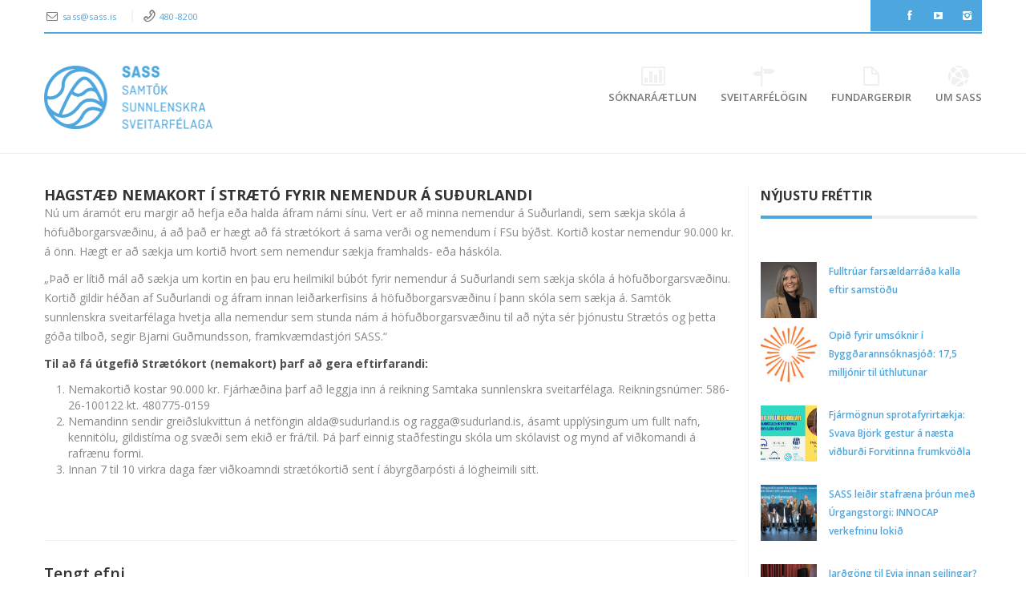

--- FILE ---
content_type: text/html; charset=UTF-8
request_url: https://www.sass.is/hagstaed-nemakort-i-straeto-fyrir-nemendur-a-sudurlandi/
body_size: 22009
content:
<!DOCTYPE html>
<!--[if IE 6]>
<html id="ie6" dir="ltr" lang="is" prefix="og: https://ogp.me/ns#">
<![endif]-->
<!--[if IE 7]>
<html id="ie7" dir="ltr" lang="is" prefix="og: https://ogp.me/ns#">
<![endif]-->
<!--[if IE 8]>
<html id="ie8" dir="ltr" lang="is" prefix="og: https://ogp.me/ns#">
<![endif]-->
<!--[if !(IE 6) | !(IE 7) | !(IE 8)  ]><!-->
<html dir="ltr" lang="is" prefix="og: https://ogp.me/ns#" xmlns:fb="http://ogp.me/ns/fb#">
<!--<![endif]-->
<head>
	<meta charset="UTF-8" />
	<meta name="viewport" content="width=device-width, initial-scale=1.0">
	<meta http-equiv="X-UA-Compatible" content="IE=9" />
	
	<link rel="profile" href="https://gmpg.org/xfn/11" />
					<link rel="pingback" href="https://www.sass.is/xmlrpc.php" />
		<style>img:is([sizes="auto" i], [sizes^="auto," i]) { contain-intrinsic-size: 3000px 1500px }</style>
	
		<!-- All in One SEO 4.8.3.1 - aioseo.com -->
		<title>Hagstæð nemakort í strætó fyrir nemendur á Suðurlandi - SASS</title>
	<meta name="description" content="Nú um áramót eru margir að hefja eða halda áfram námi sínu. Vert er að minna nemendur á Suðurlandi, sem sækja skóla á höfuðborgarsvæðinu, á að það er hægt að fá strætókort á sama verði og nemendum í FSu býðst. Kortið kostar nemendur 90.000 kr. á önn. Hægt er að sækja um kortið hvort sem" />
	<meta name="robots" content="max-image-preview:large" />
	<meta name="author" content="tjorvi"/>
	<link rel="canonical" href="https://www.sass.is/hagstaed-nemakort-i-straeto-fyrir-nemendur-a-sudurlandi/" />
	<meta name="generator" content="All in One SEO (AIOSEO) 4.8.3.1" />
		<meta property="og:locale" content="is_IS" />
		<meta property="og:site_name" content="SASS - Samtök sunnlenskra sveitarfélaga" />
		<meta property="og:type" content="article" />
		<meta property="og:title" content="Hagstæð nemakort í strætó fyrir nemendur á Suðurlandi - SASS" />
		<meta property="og:description" content="Nú um áramót eru margir að hefja eða halda áfram námi sínu. Vert er að minna nemendur á Suðurlandi, sem sækja skóla á höfuðborgarsvæðinu, á að það er hægt að fá strætókort á sama verði og nemendum í FSu býðst. Kortið kostar nemendur 90.000 kr. á önn. Hægt er að sækja um kortið hvort sem" />
		<meta property="og:url" content="https://www.sass.is/hagstaed-nemakort-i-straeto-fyrir-nemendur-a-sudurlandi/" />
		<meta property="og:image" content="https://www.sass.is/wp-content/uploads/2019/01/straeto_.jpg" />
		<meta property="og:image:secure_url" content="https://www.sass.is/wp-content/uploads/2019/01/straeto_.jpg" />
		<meta property="og:image:width" content="1181" />
		<meta property="og:image:height" content="1258" />
		<meta property="article:published_time" content="2019-01-03T13:08:32+00:00" />
		<meta property="article:modified_time" content="2019-01-03T13:08:32+00:00" />
		<meta name="twitter:card" content="summary_large_image" />
		<meta name="twitter:title" content="Hagstæð nemakort í strætó fyrir nemendur á Suðurlandi - SASS" />
		<meta name="twitter:description" content="Nú um áramót eru margir að hefja eða halda áfram námi sínu. Vert er að minna nemendur á Suðurlandi, sem sækja skóla á höfuðborgarsvæðinu, á að það er hægt að fá strætókort á sama verði og nemendum í FSu býðst. Kortið kostar nemendur 90.000 kr. á önn. Hægt er að sækja um kortið hvort sem" />
		<meta name="twitter:image" content="https://www.sass.is/wp-content/uploads/2019/01/straeto_.jpg" />
		<script type="application/ld+json" class="aioseo-schema">
			{"@context":"https:\/\/schema.org","@graph":[{"@type":"BlogPosting","@id":"https:\/\/www.sass.is\/hagstaed-nemakort-i-straeto-fyrir-nemendur-a-sudurlandi\/#blogposting","name":"Hagst\u00e6\u00f0 nemakort \u00ed str\u00e6t\u00f3 fyrir nemendur \u00e1 Su\u00f0urlandi - SASS","headline":"Hagst\u00e6\u00f0 nemakort \u00ed str\u00e6t\u00f3 fyrir nemendur \u00e1 Su\u00f0urlandi","author":{"@id":"https:\/\/www.sass.is\/author\/tjorvi\/#author"},"publisher":{"@id":"https:\/\/www.sass.is\/#organization"},"image":{"@type":"ImageObject","url":"https:\/\/www.sass.is\/wp-content\/uploads\/2019\/01\/straeto_.jpg","width":1181,"height":1258},"datePublished":"2019-01-03T13:08:32+00:00","dateModified":"2019-01-03T13:08:32+00:00","inLanguage":"is-IS","mainEntityOfPage":{"@id":"https:\/\/www.sass.is\/hagstaed-nemakort-i-straeto-fyrir-nemendur-a-sudurlandi\/#webpage"},"isPartOf":{"@id":"https:\/\/www.sass.is\/hagstaed-nemakort-i-straeto-fyrir-nemendur-a-sudurlandi\/#webpage"},"articleSection":"Fr\u00e9ttir, frettir"},{"@type":"BreadcrumbList","@id":"https:\/\/www.sass.is\/hagstaed-nemakort-i-straeto-fyrir-nemendur-a-sudurlandi\/#breadcrumblist","itemListElement":[{"@type":"ListItem","@id":"https:\/\/www.sass.is#listItem","position":1,"name":"Home","item":"https:\/\/www.sass.is","nextItem":{"@type":"ListItem","@id":"https:\/\/www.sass.is\/category\/frettir\/#listItem","name":"Fr\u00e9ttir"}},{"@type":"ListItem","@id":"https:\/\/www.sass.is\/category\/frettir\/#listItem","position":2,"name":"Fr\u00e9ttir","item":"https:\/\/www.sass.is\/category\/frettir\/","nextItem":{"@type":"ListItem","@id":"https:\/\/www.sass.is\/hagstaed-nemakort-i-straeto-fyrir-nemendur-a-sudurlandi\/#listItem","name":"Hagst\u00e6\u00f0 nemakort \u00ed str\u00e6t\u00f3 fyrir nemendur \u00e1 Su\u00f0urlandi"},"previousItem":{"@type":"ListItem","@id":"https:\/\/www.sass.is#listItem","name":"Home"}},{"@type":"ListItem","@id":"https:\/\/www.sass.is\/hagstaed-nemakort-i-straeto-fyrir-nemendur-a-sudurlandi\/#listItem","position":3,"name":"Hagst\u00e6\u00f0 nemakort \u00ed str\u00e6t\u00f3 fyrir nemendur \u00e1 Su\u00f0urlandi","previousItem":{"@type":"ListItem","@id":"https:\/\/www.sass.is\/category\/frettir\/#listItem","name":"Fr\u00e9ttir"}}]},{"@type":"Organization","@id":"https:\/\/www.sass.is\/#organization","name":"SASS","description":"Samt\u00f6k sunnlenskra sveitarf\u00e9laga","url":"https:\/\/www.sass.is\/","telephone":"+3544808200","logo":{"@type":"ImageObject","url":"https:\/\/www.sass.is\/wordpress\/wp-content\/uploads\/2023\/05\/SASS_logo_cmyk_STORT.png","@id":"https:\/\/www.sass.is\/hagstaed-nemakort-i-straeto-fyrir-nemendur-a-sudurlandi\/#organizationLogo"},"image":{"@id":"https:\/\/www.sass.is\/hagstaed-nemakort-i-straeto-fyrir-nemendur-a-sudurlandi\/#organizationLogo"}},{"@type":"Person","@id":"https:\/\/www.sass.is\/author\/tjorvi\/#author","url":"https:\/\/www.sass.is\/author\/tjorvi\/","name":"tjorvi","image":{"@type":"ImageObject","@id":"https:\/\/www.sass.is\/hagstaed-nemakort-i-straeto-fyrir-nemendur-a-sudurlandi\/#authorImage","url":"https:\/\/secure.gravatar.com\/avatar\/348b99d2daeb02eecd139c8986d8af2725a3086f9cd08dae122e284bff76e017?s=96&d=mm&r=g","width":96,"height":96,"caption":"tjorvi"}},{"@type":"WebPage","@id":"https:\/\/www.sass.is\/hagstaed-nemakort-i-straeto-fyrir-nemendur-a-sudurlandi\/#webpage","url":"https:\/\/www.sass.is\/hagstaed-nemakort-i-straeto-fyrir-nemendur-a-sudurlandi\/","name":"Hagst\u00e6\u00f0 nemakort \u00ed str\u00e6t\u00f3 fyrir nemendur \u00e1 Su\u00f0urlandi - SASS","description":"N\u00fa um \u00e1ram\u00f3t eru margir a\u00f0 hefja e\u00f0a halda \u00e1fram n\u00e1mi s\u00ednu. Vert er a\u00f0 minna nemendur \u00e1 Su\u00f0urlandi, sem s\u00e6kja sk\u00f3la \u00e1 h\u00f6fu\u00f0borgarsv\u00e6\u00f0inu, \u00e1 a\u00f0 \u00fea\u00f0 er h\u00e6gt a\u00f0 f\u00e1 str\u00e6t\u00f3kort \u00e1 sama ver\u00f0i og nemendum \u00ed FSu b\u00fd\u00f0st. Korti\u00f0 kostar nemendur 90.000 kr. \u00e1 \u00f6nn. H\u00e6gt er a\u00f0 s\u00e6kja um korti\u00f0 hvort sem","inLanguage":"is-IS","isPartOf":{"@id":"https:\/\/www.sass.is\/#website"},"breadcrumb":{"@id":"https:\/\/www.sass.is\/hagstaed-nemakort-i-straeto-fyrir-nemendur-a-sudurlandi\/#breadcrumblist"},"author":{"@id":"https:\/\/www.sass.is\/author\/tjorvi\/#author"},"creator":{"@id":"https:\/\/www.sass.is\/author\/tjorvi\/#author"},"image":{"@type":"ImageObject","url":"https:\/\/www.sass.is\/wp-content\/uploads\/2019\/01\/straeto_.jpg","@id":"https:\/\/www.sass.is\/hagstaed-nemakort-i-straeto-fyrir-nemendur-a-sudurlandi\/#mainImage","width":1181,"height":1258},"primaryImageOfPage":{"@id":"https:\/\/www.sass.is\/hagstaed-nemakort-i-straeto-fyrir-nemendur-a-sudurlandi\/#mainImage"},"datePublished":"2019-01-03T13:08:32+00:00","dateModified":"2019-01-03T13:08:32+00:00"},{"@type":"WebSite","@id":"https:\/\/www.sass.is\/#website","url":"https:\/\/www.sass.is\/","name":"SASS","alternateName":"Samt\u00f6k sunnlenskra sveitarf\u00e9laga","description":"Samt\u00f6k sunnlenskra sveitarf\u00e9laga","inLanguage":"is-IS","publisher":{"@id":"https:\/\/www.sass.is\/#organization"}}]}
		</script>
		<!-- All in One SEO -->

<link rel='dns-prefetch' href='//fonts.googleapis.com' />
<link rel="alternate" type="application/rss+xml" title="SASS &raquo; Straumur" href="https://www.sass.is/feed/" />
<link rel="alternate" type="application/rss+xml" title="SASS &raquo; Straumur athugasemda" href="https://www.sass.is/comments/feed/" />
<link rel="alternate" type="application/rss+xml" title="SASS &raquo; Hagstæð nemakort í strætó fyrir nemendur á Suðurlandi Straumur athugasemda" href="https://www.sass.is/hagstaed-nemakort-i-straeto-fyrir-nemendur-a-sudurlandi/feed/" />
		<!-- This site uses the Google Analytics by MonsterInsights plugin v9.11.1 - Using Analytics tracking - https://www.monsterinsights.com/ -->
							<script src="//www.googletagmanager.com/gtag/js?id=G-MF4JXLE62F"  data-cfasync="false" data-wpfc-render="false" type="text/javascript" async></script>
			<script data-cfasync="false" data-wpfc-render="false" type="text/javascript">
				var mi_version = '9.11.1';
				var mi_track_user = true;
				var mi_no_track_reason = '';
								var MonsterInsightsDefaultLocations = {"page_location":"https:\/\/www.sass.is\/hagstaed-nemakort-i-straeto-fyrir-nemendur-a-sudurlandi\/"};
								if ( typeof MonsterInsightsPrivacyGuardFilter === 'function' ) {
					var MonsterInsightsLocations = (typeof MonsterInsightsExcludeQuery === 'object') ? MonsterInsightsPrivacyGuardFilter( MonsterInsightsExcludeQuery ) : MonsterInsightsPrivacyGuardFilter( MonsterInsightsDefaultLocations );
				} else {
					var MonsterInsightsLocations = (typeof MonsterInsightsExcludeQuery === 'object') ? MonsterInsightsExcludeQuery : MonsterInsightsDefaultLocations;
				}

								var disableStrs = [
										'ga-disable-G-MF4JXLE62F',
									];

				/* Function to detect opted out users */
				function __gtagTrackerIsOptedOut() {
					for (var index = 0; index < disableStrs.length; index++) {
						if (document.cookie.indexOf(disableStrs[index] + '=true') > -1) {
							return true;
						}
					}

					return false;
				}

				/* Disable tracking if the opt-out cookie exists. */
				if (__gtagTrackerIsOptedOut()) {
					for (var index = 0; index < disableStrs.length; index++) {
						window[disableStrs[index]] = true;
					}
				}

				/* Opt-out function */
				function __gtagTrackerOptout() {
					for (var index = 0; index < disableStrs.length; index++) {
						document.cookie = disableStrs[index] + '=true; expires=Thu, 31 Dec 2099 23:59:59 UTC; path=/';
						window[disableStrs[index]] = true;
					}
				}

				if ('undefined' === typeof gaOptout) {
					function gaOptout() {
						__gtagTrackerOptout();
					}
				}
								window.dataLayer = window.dataLayer || [];

				window.MonsterInsightsDualTracker = {
					helpers: {},
					trackers: {},
				};
				if (mi_track_user) {
					function __gtagDataLayer() {
						dataLayer.push(arguments);
					}

					function __gtagTracker(type, name, parameters) {
						if (!parameters) {
							parameters = {};
						}

						if (parameters.send_to) {
							__gtagDataLayer.apply(null, arguments);
							return;
						}

						if (type === 'event') {
														parameters.send_to = monsterinsights_frontend.v4_id;
							var hookName = name;
							if (typeof parameters['event_category'] !== 'undefined') {
								hookName = parameters['event_category'] + ':' + name;
							}

							if (typeof MonsterInsightsDualTracker.trackers[hookName] !== 'undefined') {
								MonsterInsightsDualTracker.trackers[hookName](parameters);
							} else {
								__gtagDataLayer('event', name, parameters);
							}
							
						} else {
							__gtagDataLayer.apply(null, arguments);
						}
					}

					__gtagTracker('js', new Date());
					__gtagTracker('set', {
						'developer_id.dZGIzZG': true,
											});
					if ( MonsterInsightsLocations.page_location ) {
						__gtagTracker('set', MonsterInsightsLocations);
					}
										__gtagTracker('config', 'G-MF4JXLE62F', {"forceSSL":"true","link_attribution":"true"} );
										window.gtag = __gtagTracker;										(function () {
						/* https://developers.google.com/analytics/devguides/collection/analyticsjs/ */
						/* ga and __gaTracker compatibility shim. */
						var noopfn = function () {
							return null;
						};
						var newtracker = function () {
							return new Tracker();
						};
						var Tracker = function () {
							return null;
						};
						var p = Tracker.prototype;
						p.get = noopfn;
						p.set = noopfn;
						p.send = function () {
							var args = Array.prototype.slice.call(arguments);
							args.unshift('send');
							__gaTracker.apply(null, args);
						};
						var __gaTracker = function () {
							var len = arguments.length;
							if (len === 0) {
								return;
							}
							var f = arguments[len - 1];
							if (typeof f !== 'object' || f === null || typeof f.hitCallback !== 'function') {
								if ('send' === arguments[0]) {
									var hitConverted, hitObject = false, action;
									if ('event' === arguments[1]) {
										if ('undefined' !== typeof arguments[3]) {
											hitObject = {
												'eventAction': arguments[3],
												'eventCategory': arguments[2],
												'eventLabel': arguments[4],
												'value': arguments[5] ? arguments[5] : 1,
											}
										}
									}
									if ('pageview' === arguments[1]) {
										if ('undefined' !== typeof arguments[2]) {
											hitObject = {
												'eventAction': 'page_view',
												'page_path': arguments[2],
											}
										}
									}
									if (typeof arguments[2] === 'object') {
										hitObject = arguments[2];
									}
									if (typeof arguments[5] === 'object') {
										Object.assign(hitObject, arguments[5]);
									}
									if ('undefined' !== typeof arguments[1].hitType) {
										hitObject = arguments[1];
										if ('pageview' === hitObject.hitType) {
											hitObject.eventAction = 'page_view';
										}
									}
									if (hitObject) {
										action = 'timing' === arguments[1].hitType ? 'timing_complete' : hitObject.eventAction;
										hitConverted = mapArgs(hitObject);
										__gtagTracker('event', action, hitConverted);
									}
								}
								return;
							}

							function mapArgs(args) {
								var arg, hit = {};
								var gaMap = {
									'eventCategory': 'event_category',
									'eventAction': 'event_action',
									'eventLabel': 'event_label',
									'eventValue': 'event_value',
									'nonInteraction': 'non_interaction',
									'timingCategory': 'event_category',
									'timingVar': 'name',
									'timingValue': 'value',
									'timingLabel': 'event_label',
									'page': 'page_path',
									'location': 'page_location',
									'title': 'page_title',
									'referrer' : 'page_referrer',
								};
								for (arg in args) {
																		if (!(!args.hasOwnProperty(arg) || !gaMap.hasOwnProperty(arg))) {
										hit[gaMap[arg]] = args[arg];
									} else {
										hit[arg] = args[arg];
									}
								}
								return hit;
							}

							try {
								f.hitCallback();
							} catch (ex) {
							}
						};
						__gaTracker.create = newtracker;
						__gaTracker.getByName = newtracker;
						__gaTracker.getAll = function () {
							return [];
						};
						__gaTracker.remove = noopfn;
						__gaTracker.loaded = true;
						window['__gaTracker'] = __gaTracker;
					})();
									} else {
										console.log("");
					(function () {
						function __gtagTracker() {
							return null;
						}

						window['__gtagTracker'] = __gtagTracker;
						window['gtag'] = __gtagTracker;
					})();
									}
			</script>
							<!-- / Google Analytics by MonsterInsights -->
		<script type="text/javascript">
/* <![CDATA[ */
window._wpemojiSettings = {"baseUrl":"https:\/\/s.w.org\/images\/core\/emoji\/16.0.1\/72x72\/","ext":".png","svgUrl":"https:\/\/s.w.org\/images\/core\/emoji\/16.0.1\/svg\/","svgExt":".svg","source":{"concatemoji":"https:\/\/www.sass.is\/wp-includes\/js\/wp-emoji-release.min.js?ver=6.8.3"}};
/*! This file is auto-generated */
!function(s,n){var o,i,e;function c(e){try{var t={supportTests:e,timestamp:(new Date).valueOf()};sessionStorage.setItem(o,JSON.stringify(t))}catch(e){}}function p(e,t,n){e.clearRect(0,0,e.canvas.width,e.canvas.height),e.fillText(t,0,0);var t=new Uint32Array(e.getImageData(0,0,e.canvas.width,e.canvas.height).data),a=(e.clearRect(0,0,e.canvas.width,e.canvas.height),e.fillText(n,0,0),new Uint32Array(e.getImageData(0,0,e.canvas.width,e.canvas.height).data));return t.every(function(e,t){return e===a[t]})}function u(e,t){e.clearRect(0,0,e.canvas.width,e.canvas.height),e.fillText(t,0,0);for(var n=e.getImageData(16,16,1,1),a=0;a<n.data.length;a++)if(0!==n.data[a])return!1;return!0}function f(e,t,n,a){switch(t){case"flag":return n(e,"\ud83c\udff3\ufe0f\u200d\u26a7\ufe0f","\ud83c\udff3\ufe0f\u200b\u26a7\ufe0f")?!1:!n(e,"\ud83c\udde8\ud83c\uddf6","\ud83c\udde8\u200b\ud83c\uddf6")&&!n(e,"\ud83c\udff4\udb40\udc67\udb40\udc62\udb40\udc65\udb40\udc6e\udb40\udc67\udb40\udc7f","\ud83c\udff4\u200b\udb40\udc67\u200b\udb40\udc62\u200b\udb40\udc65\u200b\udb40\udc6e\u200b\udb40\udc67\u200b\udb40\udc7f");case"emoji":return!a(e,"\ud83e\udedf")}return!1}function g(e,t,n,a){var r="undefined"!=typeof WorkerGlobalScope&&self instanceof WorkerGlobalScope?new OffscreenCanvas(300,150):s.createElement("canvas"),o=r.getContext("2d",{willReadFrequently:!0}),i=(o.textBaseline="top",o.font="600 32px Arial",{});return e.forEach(function(e){i[e]=t(o,e,n,a)}),i}function t(e){var t=s.createElement("script");t.src=e,t.defer=!0,s.head.appendChild(t)}"undefined"!=typeof Promise&&(o="wpEmojiSettingsSupports",i=["flag","emoji"],n.supports={everything:!0,everythingExceptFlag:!0},e=new Promise(function(e){s.addEventListener("DOMContentLoaded",e,{once:!0})}),new Promise(function(t){var n=function(){try{var e=JSON.parse(sessionStorage.getItem(o));if("object"==typeof e&&"number"==typeof e.timestamp&&(new Date).valueOf()<e.timestamp+604800&&"object"==typeof e.supportTests)return e.supportTests}catch(e){}return null}();if(!n){if("undefined"!=typeof Worker&&"undefined"!=typeof OffscreenCanvas&&"undefined"!=typeof URL&&URL.createObjectURL&&"undefined"!=typeof Blob)try{var e="postMessage("+g.toString()+"("+[JSON.stringify(i),f.toString(),p.toString(),u.toString()].join(",")+"));",a=new Blob([e],{type:"text/javascript"}),r=new Worker(URL.createObjectURL(a),{name:"wpTestEmojiSupports"});return void(r.onmessage=function(e){c(n=e.data),r.terminate(),t(n)})}catch(e){}c(n=g(i,f,p,u))}t(n)}).then(function(e){for(var t in e)n.supports[t]=e[t],n.supports.everything=n.supports.everything&&n.supports[t],"flag"!==t&&(n.supports.everythingExceptFlag=n.supports.everythingExceptFlag&&n.supports[t]);n.supports.everythingExceptFlag=n.supports.everythingExceptFlag&&!n.supports.flag,n.DOMReady=!1,n.readyCallback=function(){n.DOMReady=!0}}).then(function(){return e}).then(function(){var e;n.supports.everything||(n.readyCallback(),(e=n.source||{}).concatemoji?t(e.concatemoji):e.wpemoji&&e.twemoji&&(t(e.twemoji),t(e.wpemoji)))}))}((window,document),window._wpemojiSettings);
/* ]]> */
</script>
<link rel='stylesheet' id='aqpb-view-css-css' href='https://www.sass.is/wp-content/plugins/bostan-core/aqua/assets/stylesheets/aqpb-view.css?ver=1769782303' type='text/css' media='all' />
<link rel='stylesheet' id='formidable-css' href='https://www.sass.is/wp-content/plugins/formidable/css/formidableforms.css?ver=641254' type='text/css' media='all' />
<link rel='stylesheet' id='pt-cv-public-style-css' href='https://www.sass.is/wp-content/plugins/content-views-query-and-display-post-page/public/assets/css/cv.css?ver=4.1' type='text/css' media='all' />
<link rel='stylesheet' id='pt-cv-public-pro-style-css' href='https://www.sass.is/wp-content/plugins/pt-content-views-pro/public/assets/css/cvpro.min.css?ver=7.2.2' type='text/css' media='all' />
<link rel='stylesheet' id='mec-select2-style-css' href='https://www.sass.is/wp-content/plugins/modern-events-calendar-lite/assets/packages/select2/select2.min.css?ver=6.8.3' type='text/css' media='all' />
<link rel='stylesheet' id='mec-font-icons-css' href='https://www.sass.is/wp-content/plugins/modern-events-calendar-lite/assets/css/iconfonts.css?ver=6.8.3' type='text/css' media='all' />
<link rel='stylesheet' id='mec-frontend-style-css' href='https://www.sass.is/wp-content/plugins/modern-events-calendar-lite/assets/css/frontend.min.css?ver=5.2.3' type='text/css' media='all' />
<link rel='stylesheet' id='mec-tooltip-style-css' href='https://www.sass.is/wp-content/plugins/modern-events-calendar-lite/assets/packages/tooltip/tooltip.css?ver=6.8.3' type='text/css' media='all' />
<link rel='stylesheet' id='mec-tooltip-shadow-style-css' href='https://www.sass.is/wp-content/plugins/modern-events-calendar-lite/assets/packages/tooltip/tooltipster-sideTip-shadow.min.css?ver=6.8.3' type='text/css' media='all' />
<link rel='stylesheet' id='mec-featherlight-style-css' href='https://www.sass.is/wp-content/plugins/modern-events-calendar-lite/assets/packages/featherlight/featherlight.css?ver=6.8.3' type='text/css' media='all' />
<link rel='stylesheet' id='mec-google-fonts-css' href='//fonts.googleapis.com/css?family=Montserrat%3A400%2C700%7CRoboto%3A100%2C300%2C400%2C700&#038;ver=6.8.3' type='text/css' media='all' />
<link rel='stylesheet' id='mec-lity-style-css' href='https://www.sass.is/wp-content/plugins/modern-events-calendar-lite/assets/packages/lity/lity.min.css?ver=6.8.3' type='text/css' media='all' />
<style id='wp-emoji-styles-inline-css' type='text/css'>

	img.wp-smiley, img.emoji {
		display: inline !important;
		border: none !important;
		box-shadow: none !important;
		height: 1em !important;
		width: 1em !important;
		margin: 0 0.07em !important;
		vertical-align: -0.1em !important;
		background: none !important;
		padding: 0 !important;
	}
</style>
<link rel='stylesheet' id='wp-block-library-css' href='https://www.sass.is/wp-includes/css/dist/block-library/style.min.css?ver=6.8.3' type='text/css' media='all' />
<style id='classic-theme-styles-inline-css' type='text/css'>
/*! This file is auto-generated */
.wp-block-button__link{color:#fff;background-color:#32373c;border-radius:9999px;box-shadow:none;text-decoration:none;padding:calc(.667em + 2px) calc(1.333em + 2px);font-size:1.125em}.wp-block-file__button{background:#32373c;color:#fff;text-decoration:none}
</style>
<style id='pdfemb-pdf-embedder-viewer-style-inline-css' type='text/css'>
.wp-block-pdfemb-pdf-embedder-viewer{max-width:none}

</style>
<style id='global-styles-inline-css' type='text/css'>
:root{--wp--preset--aspect-ratio--square: 1;--wp--preset--aspect-ratio--4-3: 4/3;--wp--preset--aspect-ratio--3-4: 3/4;--wp--preset--aspect-ratio--3-2: 3/2;--wp--preset--aspect-ratio--2-3: 2/3;--wp--preset--aspect-ratio--16-9: 16/9;--wp--preset--aspect-ratio--9-16: 9/16;--wp--preset--color--black: #000000;--wp--preset--color--cyan-bluish-gray: #abb8c3;--wp--preset--color--white: #ffffff;--wp--preset--color--pale-pink: #f78da7;--wp--preset--color--vivid-red: #cf2e2e;--wp--preset--color--luminous-vivid-orange: #ff6900;--wp--preset--color--luminous-vivid-amber: #fcb900;--wp--preset--color--light-green-cyan: #7bdcb5;--wp--preset--color--vivid-green-cyan: #00d084;--wp--preset--color--pale-cyan-blue: #8ed1fc;--wp--preset--color--vivid-cyan-blue: #0693e3;--wp--preset--color--vivid-purple: #9b51e0;--wp--preset--gradient--vivid-cyan-blue-to-vivid-purple: linear-gradient(135deg,rgba(6,147,227,1) 0%,rgb(155,81,224) 100%);--wp--preset--gradient--light-green-cyan-to-vivid-green-cyan: linear-gradient(135deg,rgb(122,220,180) 0%,rgb(0,208,130) 100%);--wp--preset--gradient--luminous-vivid-amber-to-luminous-vivid-orange: linear-gradient(135deg,rgba(252,185,0,1) 0%,rgba(255,105,0,1) 100%);--wp--preset--gradient--luminous-vivid-orange-to-vivid-red: linear-gradient(135deg,rgba(255,105,0,1) 0%,rgb(207,46,46) 100%);--wp--preset--gradient--very-light-gray-to-cyan-bluish-gray: linear-gradient(135deg,rgb(238,238,238) 0%,rgb(169,184,195) 100%);--wp--preset--gradient--cool-to-warm-spectrum: linear-gradient(135deg,rgb(74,234,220) 0%,rgb(151,120,209) 20%,rgb(207,42,186) 40%,rgb(238,44,130) 60%,rgb(251,105,98) 80%,rgb(254,248,76) 100%);--wp--preset--gradient--blush-light-purple: linear-gradient(135deg,rgb(255,206,236) 0%,rgb(152,150,240) 100%);--wp--preset--gradient--blush-bordeaux: linear-gradient(135deg,rgb(254,205,165) 0%,rgb(254,45,45) 50%,rgb(107,0,62) 100%);--wp--preset--gradient--luminous-dusk: linear-gradient(135deg,rgb(255,203,112) 0%,rgb(199,81,192) 50%,rgb(65,88,208) 100%);--wp--preset--gradient--pale-ocean: linear-gradient(135deg,rgb(255,245,203) 0%,rgb(182,227,212) 50%,rgb(51,167,181) 100%);--wp--preset--gradient--electric-grass: linear-gradient(135deg,rgb(202,248,128) 0%,rgb(113,206,126) 100%);--wp--preset--gradient--midnight: linear-gradient(135deg,rgb(2,3,129) 0%,rgb(40,116,252) 100%);--wp--preset--font-size--small: 13px;--wp--preset--font-size--medium: 20px;--wp--preset--font-size--large: 36px;--wp--preset--font-size--x-large: 42px;--wp--preset--spacing--20: 0.44rem;--wp--preset--spacing--30: 0.67rem;--wp--preset--spacing--40: 1rem;--wp--preset--spacing--50: 1.5rem;--wp--preset--spacing--60: 2.25rem;--wp--preset--spacing--70: 3.38rem;--wp--preset--spacing--80: 5.06rem;--wp--preset--shadow--natural: 6px 6px 9px rgba(0, 0, 0, 0.2);--wp--preset--shadow--deep: 12px 12px 50px rgba(0, 0, 0, 0.4);--wp--preset--shadow--sharp: 6px 6px 0px rgba(0, 0, 0, 0.2);--wp--preset--shadow--outlined: 6px 6px 0px -3px rgba(255, 255, 255, 1), 6px 6px rgba(0, 0, 0, 1);--wp--preset--shadow--crisp: 6px 6px 0px rgba(0, 0, 0, 1);}:where(.is-layout-flex){gap: 0.5em;}:where(.is-layout-grid){gap: 0.5em;}body .is-layout-flex{display: flex;}.is-layout-flex{flex-wrap: wrap;align-items: center;}.is-layout-flex > :is(*, div){margin: 0;}body .is-layout-grid{display: grid;}.is-layout-grid > :is(*, div){margin: 0;}:where(.wp-block-columns.is-layout-flex){gap: 2em;}:where(.wp-block-columns.is-layout-grid){gap: 2em;}:where(.wp-block-post-template.is-layout-flex){gap: 1.25em;}:where(.wp-block-post-template.is-layout-grid){gap: 1.25em;}.has-black-color{color: var(--wp--preset--color--black) !important;}.has-cyan-bluish-gray-color{color: var(--wp--preset--color--cyan-bluish-gray) !important;}.has-white-color{color: var(--wp--preset--color--white) !important;}.has-pale-pink-color{color: var(--wp--preset--color--pale-pink) !important;}.has-vivid-red-color{color: var(--wp--preset--color--vivid-red) !important;}.has-luminous-vivid-orange-color{color: var(--wp--preset--color--luminous-vivid-orange) !important;}.has-luminous-vivid-amber-color{color: var(--wp--preset--color--luminous-vivid-amber) !important;}.has-light-green-cyan-color{color: var(--wp--preset--color--light-green-cyan) !important;}.has-vivid-green-cyan-color{color: var(--wp--preset--color--vivid-green-cyan) !important;}.has-pale-cyan-blue-color{color: var(--wp--preset--color--pale-cyan-blue) !important;}.has-vivid-cyan-blue-color{color: var(--wp--preset--color--vivid-cyan-blue) !important;}.has-vivid-purple-color{color: var(--wp--preset--color--vivid-purple) !important;}.has-black-background-color{background-color: var(--wp--preset--color--black) !important;}.has-cyan-bluish-gray-background-color{background-color: var(--wp--preset--color--cyan-bluish-gray) !important;}.has-white-background-color{background-color: var(--wp--preset--color--white) !important;}.has-pale-pink-background-color{background-color: var(--wp--preset--color--pale-pink) !important;}.has-vivid-red-background-color{background-color: var(--wp--preset--color--vivid-red) !important;}.has-luminous-vivid-orange-background-color{background-color: var(--wp--preset--color--luminous-vivid-orange) !important;}.has-luminous-vivid-amber-background-color{background-color: var(--wp--preset--color--luminous-vivid-amber) !important;}.has-light-green-cyan-background-color{background-color: var(--wp--preset--color--light-green-cyan) !important;}.has-vivid-green-cyan-background-color{background-color: var(--wp--preset--color--vivid-green-cyan) !important;}.has-pale-cyan-blue-background-color{background-color: var(--wp--preset--color--pale-cyan-blue) !important;}.has-vivid-cyan-blue-background-color{background-color: var(--wp--preset--color--vivid-cyan-blue) !important;}.has-vivid-purple-background-color{background-color: var(--wp--preset--color--vivid-purple) !important;}.has-black-border-color{border-color: var(--wp--preset--color--black) !important;}.has-cyan-bluish-gray-border-color{border-color: var(--wp--preset--color--cyan-bluish-gray) !important;}.has-white-border-color{border-color: var(--wp--preset--color--white) !important;}.has-pale-pink-border-color{border-color: var(--wp--preset--color--pale-pink) !important;}.has-vivid-red-border-color{border-color: var(--wp--preset--color--vivid-red) !important;}.has-luminous-vivid-orange-border-color{border-color: var(--wp--preset--color--luminous-vivid-orange) !important;}.has-luminous-vivid-amber-border-color{border-color: var(--wp--preset--color--luminous-vivid-amber) !important;}.has-light-green-cyan-border-color{border-color: var(--wp--preset--color--light-green-cyan) !important;}.has-vivid-green-cyan-border-color{border-color: var(--wp--preset--color--vivid-green-cyan) !important;}.has-pale-cyan-blue-border-color{border-color: var(--wp--preset--color--pale-cyan-blue) !important;}.has-vivid-cyan-blue-border-color{border-color: var(--wp--preset--color--vivid-cyan-blue) !important;}.has-vivid-purple-border-color{border-color: var(--wp--preset--color--vivid-purple) !important;}.has-vivid-cyan-blue-to-vivid-purple-gradient-background{background: var(--wp--preset--gradient--vivid-cyan-blue-to-vivid-purple) !important;}.has-light-green-cyan-to-vivid-green-cyan-gradient-background{background: var(--wp--preset--gradient--light-green-cyan-to-vivid-green-cyan) !important;}.has-luminous-vivid-amber-to-luminous-vivid-orange-gradient-background{background: var(--wp--preset--gradient--luminous-vivid-amber-to-luminous-vivid-orange) !important;}.has-luminous-vivid-orange-to-vivid-red-gradient-background{background: var(--wp--preset--gradient--luminous-vivid-orange-to-vivid-red) !important;}.has-very-light-gray-to-cyan-bluish-gray-gradient-background{background: var(--wp--preset--gradient--very-light-gray-to-cyan-bluish-gray) !important;}.has-cool-to-warm-spectrum-gradient-background{background: var(--wp--preset--gradient--cool-to-warm-spectrum) !important;}.has-blush-light-purple-gradient-background{background: var(--wp--preset--gradient--blush-light-purple) !important;}.has-blush-bordeaux-gradient-background{background: var(--wp--preset--gradient--blush-bordeaux) !important;}.has-luminous-dusk-gradient-background{background: var(--wp--preset--gradient--luminous-dusk) !important;}.has-pale-ocean-gradient-background{background: var(--wp--preset--gradient--pale-ocean) !important;}.has-electric-grass-gradient-background{background: var(--wp--preset--gradient--electric-grass) !important;}.has-midnight-gradient-background{background: var(--wp--preset--gradient--midnight) !important;}.has-small-font-size{font-size: var(--wp--preset--font-size--small) !important;}.has-medium-font-size{font-size: var(--wp--preset--font-size--medium) !important;}.has-large-font-size{font-size: var(--wp--preset--font-size--large) !important;}.has-x-large-font-size{font-size: var(--wp--preset--font-size--x-large) !important;}
:where(.wp-block-post-template.is-layout-flex){gap: 1.25em;}:where(.wp-block-post-template.is-layout-grid){gap: 1.25em;}
:where(.wp-block-columns.is-layout-flex){gap: 2em;}:where(.wp-block-columns.is-layout-grid){gap: 2em;}
:root :where(.wp-block-pullquote){font-size: 1.5em;line-height: 1.6;}
</style>
<link rel='stylesheet' id='asalah_shortcodes_css-css' href='https://www.sass.is/wp-content/plugins/bostan-core/shortcodes/style.css?ver=6.8.3' type='text/css' media='all' />
<link rel='stylesheet' id='SFSImainCss-css' href='https://www.sass.is/wp-content/plugins/ultimate-social-media-icons/css/sfsi-style.css?ver=2.9.5' type='text/css' media='all' />
<link rel='stylesheet' id='crp-style-rounded-thumbs-css' href='https://www.sass.is/wp-content/plugins/contextual-related-posts/css/rounded-thumbs.min.css?ver=4.0.3' type='text/css' media='all' />
<style id='crp-style-rounded-thumbs-inline-css' type='text/css'>

			.crp_related.crp-rounded-thumbs a {
				width: 150px;
                height: 150px;
				text-decoration: none;
			}
			.crp_related.crp-rounded-thumbs img {
				max-width: 150px;
				margin: auto;
			}
			.crp_related.crp-rounded-thumbs .crp_title {
				width: 100%;
			}
			
</style>
<link rel='stylesheet' id='pricing-base-css' href='https://www.sass.is/wp-content/themes/bostan/framework/wp-pricing-table/css/base.css?ver=6.8.3' type='text/css' media='all' />
<link rel='stylesheet' id='pricing-layout-css' href='https://www.sass.is/wp-content/themes/bostan/framework/wp-pricing-table/css/layout.css?ver=6.8.3' type='text/css' media='all' />
<link rel='stylesheet' id='pricing-fluid-skeleton-css' href='https://www.sass.is/wp-content/themes/bostan/framework/wp-pricing-table/css/fluid_skeleton.css?ver=6.8.3' type='text/css' media='all' />
<link rel='stylesheet' id='pricing-table-css' href='https://www.sass.is/wp-content/themes/bostan/framework/wp-pricing-table/css/pricing_table.css?ver=6.8.3' type='text/css' media='all' />
<link rel='stylesheet' id='opensans-css' href='//fonts.googleapis.com/css?family=Open+Sans%3A300italic%2C400italic%2C600italic%2C700italic%2C800italic%2C400%2C800%2C700%2C600%2C300&#038;ver=6.8.3' type='text/css' media='all' />
<link rel='stylesheet' id='asalah_fontawesome_css-css' href='https://www.sass.is/wp-content/themes/bostan/framework/font-awesome/css/font-awesome.min.css?ver=6.8.3' type='text/css' media='all' />
<link rel='stylesheet' id='asalah_bootstrap_css-css' href='https://www.sass.is/wp-content/themes/bostan/framework/bootstrap1200/css/bootstrap.min.css?ver=6.8.3' type='text/css' media='all' />
<link rel='stylesheet' id='asalah_fontello_css-css' href='https://www.sass.is/wp-content/themes/bostan/framework/fontello/css/fontello.css?ver=6.8.3' type='text/css' media='all' />
<link rel='stylesheet' id='asalah_fontelloanimation_css-css' href='https://www.sass.is/wp-content/themes/bostan/framework/fontello/css/animation.css?ver=6.8.3' type='text/css' media='all' />
<link rel='stylesheet' id='asalah_flexslider_css-css' href='https://www.sass.is/wp-content/themes/bostan/js/flexslider/flexslider.css?ver=6.650' type='text/css' media='all' />
<link rel='stylesheet' id='asalah_galleryslider_css-css' href='https://www.sass.is/wp-content/themes/bostan/js/flexslider/galleryslider.css?ver=6.650' type='text/css' media='all' />
<link rel='stylesheet' id='asalah_prettyphoto_css-css' href='https://www.sass.is/wp-content/themes/bostan/js/prettyphoto/css/prettyPhoto.css?ver=6.8.3' type='text/css' media='all' />
<link rel='stylesheet' id='asalah_isotope_css-css' href='https://www.sass.is/wp-content/themes/bostan/js/isotope/style.css?ver=1' type='text/css' media='all' />
<link rel='stylesheet' id='asalah_owl_carousel_css-css' href='https://www.sass.is/wp-content/themes/bostan/js/owl-carousel/owl.carousel.css?ver=6.650' type='text/css' media='all' />
<link rel='stylesheet' id='asalah_owl_theme_css-css' href='https://www.sass.is/wp-content/themes/bostan/js/owl-carousel/owl.theme.css?ver=6.650' type='text/css' media='all' />
<link rel='stylesheet' id='asalah_main_style-css' href='https://www.sass.is/wp-content/themes/bostan/style.css?ver=6.650' type='text/css' media='all' />
<link rel='stylesheet' id='asalah_responsive_css-css' href='https://www.sass.is/wp-content/themes/bostan/responsive.css?ver=6.650' type='text/css' media='all' />
<link rel='stylesheet' id='asalah_responsive_css1200-css' href='https://www.sass.is/wp-content/themes/bostan/responsive1200.css?ver=6.650' type='text/css' media='all' />
<style id='posts-table-pro-head-inline-css' type='text/css'>
table.posts-data-table { visibility: hidden; }
</style>
<script type="text/javascript" src="https://www.sass.is/wp-includes/js/jquery/jquery.min.js?ver=3.7.1" id="jquery-core-js"></script>
<script type="text/javascript" src="https://www.sass.is/wp-includes/js/jquery/jquery-migrate.min.js?ver=3.4.1" id="jquery-migrate-js"></script>
<script type="text/javascript" src="https://www.sass.is/wp-content/plugins/modern-events-calendar-lite/assets/js/jquery.typewatch.js?ver=6.8.3" id="mec-typekit-script-js"></script>
<script type="text/javascript" src="https://www.sass.is/wp-content/plugins/modern-events-calendar-lite/assets/packages/featherlight/featherlight.js?ver=6.8.3" id="mec-featherlight-script-js"></script>
<script type="text/javascript" src="https://www.sass.is/wp-content/plugins/modern-events-calendar-lite/assets/packages/select2/select2.full.min.js?ver=6.8.3" id="mec-select2-script-js"></script>
<script type="text/javascript" id="mec-frontend-script-js-extra">
/* <![CDATA[ */
var mecdata = {"day":"day","days":"days","hour":"hour","hours":"hours","minute":"minute","minutes":"minutes","second":"second","seconds":"seconds","elementor_edit_mode":"no","recapcha_key":"","ajax_url":"https:\/\/www.sass.is\/wp-admin\/admin-ajax.php","fes_nonce":"20dbf44a34","current_year":"2026","datepicker_format":"dd.mm.yy&d.m.Y"};
/* ]]> */
</script>
<script type="text/javascript" src="https://www.sass.is/wp-content/plugins/modern-events-calendar-lite/assets/js/frontend.js?ver=5.2.3" id="mec-frontend-script-js"></script>
<script type="text/javascript" src="https://www.sass.is/wp-content/plugins/modern-events-calendar-lite/assets/packages/tooltip/tooltip.js?ver=6.8.3" id="mec-tooltip-script-js"></script>
<script type="text/javascript" src="https://www.sass.is/wp-content/plugins/modern-events-calendar-lite/assets/js/events.js?ver=5.2.3" id="mec-events-script-js"></script>
<script type="text/javascript" src="https://www.sass.is/wp-content/plugins/modern-events-calendar-lite/assets/packages/lity/lity.min.js?ver=6.8.3" id="mec-lity-script-js"></script>
<script type="text/javascript" src="https://www.sass.is/wp-content/plugins/modern-events-calendar-lite/assets/packages/colorbrightness/colorbrightness.min.js?ver=6.8.3" id="mec-colorbrightness-script-js"></script>
<script type="text/javascript" src="https://www.sass.is/wp-content/plugins/modern-events-calendar-lite/assets/packages/owl-carousel/owl.carousel.min.js?ver=6.8.3" id="mec-owl-carousel-script-js"></script>
<script type="text/javascript" src="https://www.sass.is/wp-content/plugins/google-analytics-for-wordpress/assets/js/frontend-gtag.min.js?ver=9.11.1" id="monsterinsights-frontend-script-js" async="async" data-wp-strategy="async"></script>
<script data-cfasync="false" data-wpfc-render="false" type="text/javascript" id='monsterinsights-frontend-script-js-extra'>/* <![CDATA[ */
var monsterinsights_frontend = {"js_events_tracking":"true","download_extensions":"doc,pdf,ppt,zip,xls,docx,pptx,xlsx","inbound_paths":"[{\"path\":\"\\\/go\\\/\",\"label\":\"affiliate\"},{\"path\":\"\\\/recommend\\\/\",\"label\":\"affiliate\"}]","home_url":"https:\/\/www.sass.is","hash_tracking":"false","v4_id":"G-MF4JXLE62F"};/* ]]> */
</script>
<script type="text/javascript" src="https://www.sass.is/wp-content/themes/bostan/js/modernizr.js?ver=6.8.3" id="asalah_modernizer-js"></script>
<link rel="https://api.w.org/" href="https://www.sass.is/wp-json/" /><link rel="alternate" title="JSON" type="application/json" href="https://www.sass.is/wp-json/wp/v2/posts/24844" /><link rel="EditURI" type="application/rsd+xml" title="RSD" href="https://www.sass.is/xmlrpc.php?rsd" />
<meta name="generator" content="WordPress 6.8.3" />
<link rel='shortlink' href='https://www.sass.is/?p=24844' />
<link rel="alternate" title="oEmbed (JSON)" type="application/json+oembed" href="https://www.sass.is/wp-json/oembed/1.0/embed?url=https%3A%2F%2Fwww.sass.is%2Fhagstaed-nemakort-i-straeto-fyrir-nemendur-a-sudurlandi%2F" />
<link rel="alternate" title="oEmbed (XML)" type="text/xml+oembed" href="https://www.sass.is/wp-json/oembed/1.0/embed?url=https%3A%2F%2Fwww.sass.is%2Fhagstaed-nemakort-i-straeto-fyrir-nemendur-a-sudurlandi%2F&#038;format=xml" />
<meta name="cdp-version" content="1.5.0" /><meta name="follow.[base64]" content="AfgqLvhsde2xl0pWMEa5"/><meta name="generator" content="Powered by WPBakery Page Builder - drag and drop page builder for WordPress."/>
<meta name="generator" content="Powered by Slider Revolution 6.6.18 - responsive, Mobile-Friendly Slider Plugin for WordPress with comfortable drag and drop interface." />
<!--[if lt IE 9]>
<script src="https://www.sass.is/wp-content/themes/bostan/js/html5.js"></script>
<![endif]-->
<!--[if IE 7]>
<link rel="stylesheet" href="https://www.sass.is/wp-content/themes/bostan/framework/fontawesome/css/font-awesome-ie7.min.css">
<![endif]-->
<style>.main_content.page_builder_content .blog_post > .new_section:first-child, .main_content.page_builder_content .blog_post .aq-template-wrapper > .new_section:first-child { margin-top:0px;}.main_content aside .widget_nav_menu ul > li.current_page_item {background-color: #4da6de;}.btn-3:active {background-color: #4da6de;}.btn-3:hover {background-color: #4da6de;}.btn-3 {background-color: #4da6de;}.progress-striped .bar {background-color: #4da6de;}.portfolio_thumbnail .center-bar a {background-color: #4da6de;}.gototop {background-color: #4da6de;}.plan_buy a {background-color: #4da6de;}input[type='submit'] {background-color: #4da6de;}.cars_nav_control:hover {background-color: #4da6de;}.cars_arrow_control:hover {background-color: #4da6de;}.navbar .nav>.active>a:focus {background-color: #4da6de;}.navbar .nav>.active>a:hover {background-color: #4da6de;}.navbar .nav>.active>a {background-color: #4da6de;}::-webkit-scrollbar-thumb {background-color: #4da6de;}.plan_title.recommended_plan_title {background-color: #4da6de;}.tweets_ticker_section {background-color: #4da6de;}.input-prepend .add-on {background-color: #4da6de;}.add-on {background-color: #4da6de;}.input-append {background-color: #4da6de;}.text_banner {background-color: #4da6de;}.blog_month {background-color: #4da6de;}.blog_type {background-color: #4da6de;}.slider_caption p {background-color: #4da6de;}.blog_format {background-color: #4da6de;}.top_header_tools_holder, .top_header .top_header_tools_holder, .search_bar_mobile .search#searchform button {background-color: #4da6de;}.hi-icon-effect-3 .hi-icon:after {background-color: #4da6de;}.push_button, .sk-folding-cube .sk-cube:before {background-color: #4da6de;}.contact_info_line, .input-append .add-on, .input-prepend .add-on, .site_footer .search_text, .portfolio_thumbnail .center-bar a, .widget_container .page_header_title, .site_footer .widget_container .page_header_title, .blog_box_item.post_type_box_item, .clients_list > li a:hover  {border-color: #4da6de!important;}a, .slider_caption h2, .dropdown-menu li>a:hover, .dropdown-menu li>a:focus, .dropdown-submenu:hover>a, .post-tooltip, .clients_list .post-tooltip, .accordion-heading a, .accordion-heading a, .plan_price, a.comment-reply-link, .cars_portfolio_control, .service_icon i, .main_navbar.navbar .nav>li:hover .menu_icon, .service_icon a, .hi-icon, .no-touch .hi-icon-effect-3a .hi-icon:hover, .blog_box_item.post_type_box_item, .divider_icon, .asalah_list li::before, .vertical_tab .nav-tabs > .active > a, .vertical_tab .nav-tabs > .active > a:hover, .vertical_tab .nav-tabs > .active > a:focus, .vertical_tab .nav-tabs > li > a:hover, .horizontal_tab .nav-tabs > .active > a, .horizontal_tab .nav-tabs > .active > a:hover, .horizontal_tab .nav-tabs > .active > a:focus, .horizontal_tab .nav-tabs > li > a:hover, .widget_container > ul > li > a:hover, .widget_container .menu > li > a:hover {color: #4da6de;} .hi-icon-effect-3 .hi-icon {box-shadow: 0 0 0 4px #4da6de;} .blog_thumbnail img, .dropdown-menu, .page_header_title, .page-header a, .navbar .nav li.dropdown>.dropdown-toggle .caret, .portfolio_item:hover .portfolio_info, .single-project .portfolio_section_title .page_header_title {border-bottom-color: #4da6de;} .navbar .nav li.dropdown>.dropdown-toggle .caret, .horizontal_tab .nav-tabs > .active > a, .horizontal_tab .nav-tabs > .active > a:hover, .horizontal_tab .nav-tabs > .active > a:focus, .horizontal_tab .nav-tabs > li > a:hover {border-top-color: #4da6de;} .vertical_tab .nav-tabs > .active > a, .vertical_tab .nav-tabs > .active > a:hover, .vertical_tab .nav-tabs > .active > a:focus, .vertical_tab .nav-tabs > li > a:hover {border-left-color: #4da6de;}body{} a{} h1{} h2{} h3{} h4{} h5{} h6{} .contact_info_item{} .below_header .navbar .nav > li > a{} .page-header a{} .services_info h3{} .portfolio_info h5{} .blog_title h4{} .widget_container h3{} .site_footer{} .site_footer a{} .site_secondary_footer{} .site_secondary_footer a{} .page_title_holder h1{} .logo {margin-top:30px;}.main_navbar {margin-top:22px;}.logo img {width:210px;height:79px;}.shadow_separator {
					background-image:url(https://www.sass.is/wp-content/themes/bostan/img/bottom_shadow1200.png);
					}.header_shadow_separator {
					background-image:url(https://www.sass.is/wp-content/themes/bostan/img/bottom_shadow1200.png);
					}</style><link rel="icon" href="https://www.sass.is/wp-content/uploads/2017/03/cropped-SASS_merki-32x32.png" sizes="32x32" />
<link rel="icon" href="https://www.sass.is/wp-content/uploads/2017/03/cropped-SASS_merki-192x192.png" sizes="192x192" />
<link rel="apple-touch-icon" href="https://www.sass.is/wp-content/uploads/2017/03/cropped-SASS_merki-180x180.png" />
<meta name="msapplication-TileImage" content="https://www.sass.is/wp-content/uploads/2017/03/cropped-SASS_merki-270x270.png" />
<script>function setREVStartSize(e){
			//window.requestAnimationFrame(function() {
				window.RSIW = window.RSIW===undefined ? window.innerWidth : window.RSIW;
				window.RSIH = window.RSIH===undefined ? window.innerHeight : window.RSIH;
				try {
					var pw = document.getElementById(e.c).parentNode.offsetWidth,
						newh;
					pw = pw===0 || isNaN(pw) || (e.l=="fullwidth" || e.layout=="fullwidth") ? window.RSIW : pw;
					e.tabw = e.tabw===undefined ? 0 : parseInt(e.tabw);
					e.thumbw = e.thumbw===undefined ? 0 : parseInt(e.thumbw);
					e.tabh = e.tabh===undefined ? 0 : parseInt(e.tabh);
					e.thumbh = e.thumbh===undefined ? 0 : parseInt(e.thumbh);
					e.tabhide = e.tabhide===undefined ? 0 : parseInt(e.tabhide);
					e.thumbhide = e.thumbhide===undefined ? 0 : parseInt(e.thumbhide);
					e.mh = e.mh===undefined || e.mh=="" || e.mh==="auto" ? 0 : parseInt(e.mh,0);
					if(e.layout==="fullscreen" || e.l==="fullscreen")
						newh = Math.max(e.mh,window.RSIH);
					else{
						e.gw = Array.isArray(e.gw) ? e.gw : [e.gw];
						for (var i in e.rl) if (e.gw[i]===undefined || e.gw[i]===0) e.gw[i] = e.gw[i-1];
						e.gh = e.el===undefined || e.el==="" || (Array.isArray(e.el) && e.el.length==0)? e.gh : e.el;
						e.gh = Array.isArray(e.gh) ? e.gh : [e.gh];
						for (var i in e.rl) if (e.gh[i]===undefined || e.gh[i]===0) e.gh[i] = e.gh[i-1];
											
						var nl = new Array(e.rl.length),
							ix = 0,
							sl;
						e.tabw = e.tabhide>=pw ? 0 : e.tabw;
						e.thumbw = e.thumbhide>=pw ? 0 : e.thumbw;
						e.tabh = e.tabhide>=pw ? 0 : e.tabh;
						e.thumbh = e.thumbhide>=pw ? 0 : e.thumbh;
						for (var i in e.rl) nl[i] = e.rl[i]<window.RSIW ? 0 : e.rl[i];
						sl = nl[0];
						for (var i in nl) if (sl>nl[i] && nl[i]>0) { sl = nl[i]; ix=i;}
						var m = pw>(e.gw[ix]+e.tabw+e.thumbw) ? 1 : (pw-(e.tabw+e.thumbw)) / (e.gw[ix]);
						newh =  (e.gh[ix] * m) + (e.tabh + e.thumbh);
					}
					var el = document.getElementById(e.c);
					if (el!==null && el) el.style.height = newh+"px";
					el = document.getElementById(e.c+"_wrapper");
					if (el!==null && el) {
						el.style.height = newh+"px";
						el.style.display = "block";
					}
				} catch(e){
					console.log("Failure at Presize of Slider:" + e)
				}
			//});
		  };</script>
		<style type="text/css" id="wp-custom-css">
			
/*
Þú getur bætt við þínum eigin CSS kóða hér.

Smelltu á hjálparmerkið hér fyrir ofan til þess að vita meira.
*/

ul,ol {
	margin-left: 30px;
}

h1 {
margin-top: 20px;
}

h2 {
margin-top: 20px;
}

h3 {
margin-top: 20px;
}

h4 {
margin-top: 20px;
}
.round-img {
	border-radius: 4px;
}
.posts-table-wrapper {
	margin-right:15px;
}
.posts-data-table tr.odd td {
background-color: #f9f9f9; 
}
.posts-data-table tr.even td {
background-color: #fff;
}
div.posts-table-image-wrapper {
	align-content:center; 
}
.blog_info_box {
	display:none;
}
.frettir-cv-border {
	border-bottom: 1px solid #000;
}
/* Innsláttar form style
 */
.wpcf7 select, textarea, input[type="text"], input[type="password"], input[type="datetime"], input[type="datetime-local"], input[type="date"], input[type="month"], input[type="time"], input[type="week"], input[type="number"], input[type="email"], input[type="url"], input[type="search"], input[type="tel"], input[type="color"], .uneditable-input {
	color:#888;
}
.wpcf7 {
	border: 1px solid #EFEFEF;
	border-radius: 5px;
	max-width: 550px;
	background: #FAFAFA;
	padding: 30px;
	margin: 50px auto; 
}
.wpcf7 ul {
  padding:0;
	margin:0;
	list-style:none;
}
.wpcf7 ul li {
	display: block;
	margin-bottom: 10px;
	min-height: 35px;
}
.wpcf7 ul li .field-style {
		box-sizing: border-box; 
	-webkit-box-sizing: border-box;
	-moz-box-sizing: border-box; 
	/*padding: 8px;*/
	border: 1px solid #B0CFE0;
	-webkit-transition: all 0.30s ease-in-out;
	-moz-transition: all 0.30s ease-in-out;
	-ms-transition: all 0.30s ease-in-out;
	-o-transition: all 0.30s ease-in-out;
}
.wpcf7 ul li .field-split {
	width: 49%;
}
.wpcf7 ul li input.align-left {
	float:left;
}
.wpcf7 ul li input.align-right {
	float:right;
}
.wpcf7 input[type="submit"], .wpcf7 input[type="button"] {
	box-sizing: border-box;
	-webkit-box-sizing: border-box;
	-moz-box-sizing: border-box;
	width: 100%;
	padding:3px;
}
/** styled modal **/
.modal-wrapper.styled {
    background-color: rgb(0, 0, 0); /* Fallback color */
    background-color: rgba(0, 0, 0, 0.6); /* Black w/ opacity */
}
		</style>
		<noscript><style> .wpb_animate_when_almost_visible { opacity: 1; }</style></noscript></head>
<body data-rsssl=1 class="wp-singular post-template-default single single-post postid-24844 single-format-standard wp-theme-bostan body_width sfsi_actvite_theme_thin wpb-js-composer js-comp-ver-6.7.0 vc_responsive">
		<script type="text/javascript">
		jQuery(document).on("mobileinit", function () {
			jQuery.extend(jQuery.mobile, {
				autoInitializePage: false
			});
		});
	</script>
	<!-- start site header -->
	<header class="header_container body_width">
		<!-- start top header -->
		<div class="container-fluid top_header">
			<div class="container">
				<div class="row-fluid">
					<div class="span12">
												<!-- start header tools span -->
						<div class="top_header_tools_holder pull-right">
							<div class="header_items_line ">
								<div class="social_icons pull-right">
									<ul class="social_icons_list clearfix">
										                <li><a href="https://www.facebook.com/sudurlandSASS/" target="_blank"><i class="icon-facebook" title="Facebook"></i></a></li>
            


            <li><a href="https://www.youtube.com/@samtoksunnlenskrasveitarfe7830" target="_blank"><i class="icon-youtube" title="Youtube"></i></a></li>
                        <li><a href="https://www.instagram.com/uppbyggingarsjodur" target="_blank"><i class="icon-instagram" title="Instagram"></i></a></li>
                
    

    

    																			</ul>
								</div>
							</div>
						</div>
												<!-- end header tools span -->
												<!-- start contact info span -->
												<div class="contact_info_holder">
							<div class="contact_info_line">
																								<i class="icon-mail contact_info_icon"></i> <span class="mail_address contact_info_item">
									<a href="mailto:s&#97;s&#115;&#64;sa&#115;s.is">
																				sa&#115;s&#64;&#115;a&#115;s&#46;&#105;&#115;										</a>
									</span>
																																<i class="icon-phone-outline contact_info_icon"></i> <span class="phone_number contact_info_item">
									<a href="tel:480-8200   ">
																				480-8200   										</a>
									</span>
															</div>
						</div>
												<!-- end contact info span -->
					</div>
				</div>
			</div>
		</div>
		<!-- end top header -->
		<!-- start below header -->
		<div id="below_header" class="container-fluid body_width below_header ">
			<div class="container">
				<div class="row-fluid">
					<div id="below_header_span" class="span12">
						<div class="row-fluid">
							<div class="span12">
								<div class="logo no_retina">
																		<a href="https://www.sass.is" title="SASS">
																				<img class="default_logo" width="210" height="79" src="https://www.sass.is/wp-content/uploads/2023/05/SASS_logo_cmyk_STORT.png" alt="SASS">
																														<h1><strong class="hidden">
												SASS</strong></h1>
									</a>
																	</div>
								<div id="gototop" title="Scroll To Top" class="gototop pull-right">
									<i class="icon-up-open"></i>
								</div>
								<div class="mobile_menu_button">
									<i class="icon-menu"></i>
									<p class="mobile_menu_text">
										Menu									</p>
								</div>
								<nav class="span navbar main_navbar pull-right desktop_menu">
									<div class="main_nav"><ul id="menu-main_menu" class="nav"><li id="menu-item-21127" class="menu-item menu-item-type-post_type menu-item-object-page menu-item-has-children menu-item-21127 dropdown"><a href="https://www.sass.is/soknaraaetlun-sudurlands/" data-hover="dropdown" class="dropdown-toggle"><span class="menu_icon"><i class="icon-chart-bar"></i></span>Sóknaráætlun <i class="icon-down-open"></i></a>
<ul role="menu" class=" dropdown-menu">
	<li id="menu-item-22814" class="menu-item menu-item-type-post_type menu-item-object-page menu-item-22814"><a href="https://www.sass.is/uppbyggingarsjodur/">Uppbyggingarsjóður Suðurlands</a></li>
	<li id="menu-item-22813" class="menu-item menu-item-type-post_type menu-item-object-page menu-item-22813"><a href="https://www.sass.is/ahersluverkefni/">Áhersluverkefni</a></li>
	<li id="menu-item-27640" class="menu-item menu-item-type-custom menu-item-object-custom menu-item-27640"><a href="https://www.sass.is/wp-content/uploads/2019/11/S%C3%B3knar%C3%A1%C3%A6tlun-Su%C3%B0urlands-2020-2024-.pdf">Sóknaráætlun Suðurlands (.pdf)</a></li>
</ul>
</li>
<li id="menu-item-21392" class="menu-item menu-item-type-post_type menu-item-object-page menu-item-21392"><a href="https://www.sass.is/sveitarfelogin/"><span class="menu_icon"><i class="icon-address"></i></span>Sveitarfélögin</a></li>
<li id="menu-item-21060" class="menu-item menu-item-type-post_type menu-item-object-page menu-item-21060"><a href="https://www.sass.is/fundargerdir/"><span class="menu_icon"><i class="icon-doc"></i></span>Fundargerðir</a></li>
<li id="menu-item-20980" class="menu-item menu-item-type-post_type menu-item-object-page menu-item-has-children menu-item-20980 dropdown"><a href="https://www.sass.is/umsass/" data-hover="dropdown" class="dropdown-toggle"><span class="menu_icon"><i class="icon-network"></i></span>Um SASS <i class="icon-down-open"></i></a>
<ul role="menu" class=" dropdown-menu">
	<li id="menu-item-22817" class="menu-item menu-item-type-post_type menu-item-object-page menu-item-22817"><a href="https://www.sass.is/umsass/starfsfolk/">Starfsfólk og samstarfsfólk</a></li>
	<li id="menu-item-22819" class="menu-item menu-item-type-post_type menu-item-object-page menu-item-22819"><a href="https://www.sass.is/umsass/stjorn-sass/">Stjórn SASS</a></li>
	<li id="menu-item-22836" class="menu-item menu-item-type-post_type menu-item-object-page menu-item-22836"><a href="https://www.sass.is/arsthing/">Ársþing SASS</a></li>
	<li id="menu-item-27201" class="menu-item menu-item-type-post_type menu-item-object-page menu-item-27201"><a href="https://www.sass.is/utgefid-efni/">Útgefið efni</a></li>
	<li id="menu-item-30863" class="menu-item menu-item-type-post_type menu-item-object-page menu-item-30863"><a href="https://www.sass.is/verkefni/">Verkefni SASS</a></li>
	<li id="menu-item-27202" class="menu-item menu-item-type-post_type menu-item-object-page menu-item-27202"><a href="https://www.sass.is/logo/">Merki SASS</a></li>
</ul>
</li>
</ul></div>								</nav>
							</div>
						</div>
					</div>
				</div>
			</div>
		</div>
		<!-- end below header -->
				<div class="header_shadow_separator"></div>
	</header>
	<!-- end site header -->
	<div class="body_width site_middle_content">

	<section class="main_content">
		<div class="container single_blog blog_posts new_section">
			<div class="row-fluid">

				
				<div class="span9 blog_main_content">

					<article id="post-24844" class="blog_post post-24844 post type-post status-publish format-standard has-post-thumbnail hentry category-frettir tag-frettir">

						<div class="blog_info clearfix">
							
							<div class="blog_heading">

																<div class="blog_title">
									<a href="https://www.sass.is/hagstaed-nemakort-i-straeto-fyrir-nemendur-a-sudurlandi/">
										<h3>
											Hagstæð nemakort í strætó fyrir nemendur á Suðurlandi										</h3>
									</a>
								</div>
								<div class="blog_info_box clearfix">
    <div class="blog_box_item"><span class="blog_date meta_item"><i class="icon-calendar meta_icon"></i> 3. janúar 2019</span></div>
        <div class="blog_box_item"><span class="blog_category meta_item"><i class="icon-folder-open meta_icon"></i> <a href="https://www.sass.is/category/frettir/" rel="category tag">Fréttir</a></span></div>
  
</div>

							</div>

						</div>
												<div class="blog_description">
							<p>Nú um áramót eru margir að hefja eða halda áfram námi sínu. Vert er að minna nemendur á Suðurlandi, sem sækja skóla á höfuðborgarsvæðinu, á að það er hægt að fá strætókort á sama verði og nemendum í FSu býðst. Kortið kostar nemendur 90.000 kr. á önn. Hægt er að sækja um kortið hvort sem nemendur sækja framhalds- eða háskóla.</p>
<p>„Það er lítið mál að sækja um kortin en þau eru heilmikil búbót fyrir nemendur á Suðurlandi sem sækja skóla á höfuðborgarsvæðinu. Kortið gildir héðan af Suðurlandi og áfram innan leiðarkerfisins á höfuðborgarsvæðinu í þann skóla sem sækja á. Samtök sunnlenskra sveitarfélaga hvetja alla nemendur sem stunda nám á höfuðborgarsvæðinu til að nýta sér þjónustu Strætós og þetta góða tilboð, segir Bjarni Guðmundsson, framkvæmdastjóri SASS.“</p>
<p><strong>Til að fá útgefið Strætókort (nemakort) þarf að gera eftirfarandi:</strong></p>
<ol>
<li>Nemakortið kostar 90.000 kr. Fjárhæðina þarf að leggja inn á reikning Samtaka sunnlenskra sveitarfélaga. Reikningsnúmer: 586-26-100122 kt. 480775-0159</li>
<li>Nemandinn sendir greiðslukvittun á netföngin alda@sudurland.is og ragga@sudurland.is, ásamt upplýsingum um fullt nafn, kennitölu, gildistíma og svæði sem ekið er frá/til. Þá þarf einnig staðfestingu skóla um skólavist og mynd af viðkomandi á rafrænu formi.</li>
<li>Innan 7 til 10 virkra daga fær viðkoamndi strætókortið sent í ábyrgðarpósti á lögheimili sitt.</li>
</ol>
<div class="crp_related     crp-rounded-thumbs"></br></br><hr><h3>Tengt efni</h3><ul><li><a href="https://www.sass.is/samradsfundur-med-innvidaradherra-a-sudurlandi/"     class="crp_link post-33119"><figure><img width="150" height="150" src="https://www.sass.is/wp-content/uploads/2025/08/Vefbordar-310x400-Sudurland@2x-e1754399349690-150x150.jpg" class="crp_featured crp_thumb crp_thumbnail" alt="Vefbordar-310&#215;400-Sudurland@2x" style="" title="Samráðsfundur með innviðaráðherra á Suðurlandi" srcset="https://www.sass.is/wp-content/uploads/2025/08/Vefbordar-310x400-Sudurland@2x-e1754399349690-150x150.jpg 150w, https://www.sass.is/wp-content/uploads/2025/08/Vefbordar-310x400-Sudurland@2x-e1754399349690-300x300.jpg 300w" sizes="(max-width: 150px) 100vw, 150px" srcset="https://www.sass.is/wp-content/uploads/2025/08/Vefbordar-310x400-Sudurland@2x-e1754399349690-150x150.jpg 150w, https://www.sass.is/wp-content/uploads/2025/08/Vefbordar-310x400-Sudurland@2x-e1754399349690-300x300.jpg 300w" /></figure><span class="crp_title">Samráðsfundur með innviðaráðherra á Suðurlandi</span></a></li><li><a href="https://www.sass.is/oskad-eftir-tilnefningum-til-hvatningarverdlauna-a-svidi-menningarmala-a-sudurlandi-2025/"     class="crp_link post-33189"><figure><img width="150" height="150" src="https://www.sass.is/wp-content/uploads/2020/10/shutterstock_151473575-150x150.jpg" class="crp_featured crp_thumb crp_thumbnail" alt="shutterstock_151473575" style="" title="Óskað eftir tilnefningum til hvatningarverðlauna á sviði menningarmála á Suðurlandi 2025" srcset="https://www.sass.is/wp-content/uploads/2020/10/shutterstock_151473575-150x150.jpg 150w, https://www.sass.is/wp-content/uploads/2020/10/shutterstock_151473575-300x300.jpg 300w" sizes="(max-width: 150px) 100vw, 150px" srcset="https://www.sass.is/wp-content/uploads/2020/10/shutterstock_151473575-150x150.jpg 150w, https://www.sass.is/wp-content/uploads/2020/10/shutterstock_151473575-300x300.jpg 300w" /></figure><span class="crp_title">Óskað eftir tilnefningum til hvatningarverðlauna á&hellip;</span></a></li><li><a href="https://www.sass.is/sveitarfelogin-a-sudurlandi-setja-farsael-barna-i-forgang/"     class="crp_link post-33317"><figure><img width="150" height="150" src="https://www.sass.is/wp-content/uploads/2025/10/Fra-undirskrift_Fulltruar-allra-sveitarfelaga-og-thjonustuveitenda-sem-vinna-ad-malefnum-barna-a-Sudurlandi-150x150.jpg" class="crp_featured crp_thumb crp_thumbnail" alt="Frá undirskrift_Fulltrúar allra sveitarfélaga og þjónustuveitenda sem vinna að málefnum barna á Suðurlandi" style="" title="Sveitarfélögin á Suðurlandi setja farsæl barna í forgang" srcset="https://www.sass.is/wp-content/uploads/2025/10/Fra-undirskrift_Fulltruar-allra-sveitarfelaga-og-thjonustuveitenda-sem-vinna-ad-malefnum-barna-a-Sudurlandi-150x150.jpg 150w, https://www.sass.is/wp-content/uploads/2025/10/Fra-undirskrift_Fulltruar-allra-sveitarfelaga-og-thjonustuveitenda-sem-vinna-ad-malefnum-barna-a-Sudurlandi-300x300.jpg 300w" sizes="(max-width: 150px) 100vw, 150px" srcset="https://www.sass.is/wp-content/uploads/2025/10/Fra-undirskrift_Fulltruar-allra-sveitarfelaga-og-thjonustuveitenda-sem-vinna-ad-malefnum-barna-a-Sudurlandi-150x150.jpg 150w, https://www.sass.is/wp-content/uploads/2025/10/Fra-undirskrift_Fulltruar-allra-sveitarfelaga-og-thjonustuveitenda-sem-vinna-ad-malefnum-barna-a-Sudurlandi-300x300.jpg 300w" /></figure><span class="crp_title">Sveitarfélögin á Suðurlandi setja farsæl barna í forgang</span></a></li><li><a href="https://www.sass.is/fjarfundur-um-stodu-brennslumala-sorps-fyrir-sveitarfelog-a-sudurlandi/"     class="crp_link post-33052"><figure><img width="150" height="101" src="https://www.sass.is/wp-content/uploads/2016/02/kort-strætó-Suðurland.png" class="crp_featured crp_thumb crp_thumbnail" alt="kort-strætó Suðurland" style="" title="Fjarfundur um stöðu brennslumála sorps fyrir sveitarfélög á Suðurlandi" srcset="https://www.sass.is/wp-content/uploads/2016/02/kort-strætó-Suðurland.png 219w, https://www.sass.is/wp-content/uploads/2016/02/kort-strætó-Suðurland-150x101.png 150w" sizes="(max-width: 150px) 100vw, 150px" srcset="https://www.sass.is/wp-content/uploads/2016/02/kort-strætó-Suðurland.png 219w, https://www.sass.is/wp-content/uploads/2016/02/kort-strætó-Suðurland-150x101.png 150w" /></figure><span class="crp_title">Fjarfundur um stöðu brennslumála sorps fyrir&hellip;</span></a></li></ul><div class="crp_clear"></div></div>									<div class="blog_post_tags clearfix">
										<a href="https://www.sass.is/tag/frettir/" rel="tag">frettir</a>									</div>
														</div>

						<!-- start post author box -->
											</article>
				</div>
									<aside class="span3 side_content ">
						<h3 class="hidden">
							Post Sidebar						</h3>
						<div id="nav_menu-20" class="widget_container clearfix widget widget_nav_menu"><h3 class="page-header"><span class="page_header_title">Nýjustu fréttir</span></h3></div><div id="block-3" class="widget_container clearfix widget widget_block"><div class='pt-cv-wrapper'> <div class="pt-cv-view pt-cv-blockgrid iscvblock iscvreal list1 layout1" id="pt-cv-view-emt4b1o4"><div data-id="pt-cv-page-1" class="pt-cv-page" data-cvc="1"><div class=" pt-cv-content-item pt-cv-2-col"  data-pid="33660"><div class="pt-cv-thumb-wrapper pull-left "><a href="https://www.sass.is/fulltruar-farsaeldarrada-kalla-eftir-samstodu/" class="_self pt-cv-href-thumbnail pt-cv-thumb-left" target="_self" ><img fetchpriority="high" decoding="async" width="1067" height="1130" src="https://www.sass.is/wp-content/uploads/2026/01/Arna-Ir-Gunnarsdottir-verkefnastjori-farsaeldarrads-Sudurlands.jpg" class="pt-cv-thumbnail pull-left" alt="Fulltrúar farsældarráða kalla eftir samstöðu" /></a></div>
<div class="pt-cv-colwrap"><p class="pt-cv-title"><a href="https://www.sass.is/fulltruar-farsaeldarrada-kalla-eftir-samstodu/" class="_self" target="_self" >Fulltrúar farsældarráða kalla eftir samstöðu</a></p></div></div>
<div class=" pt-cv-content-item pt-cv-2-col"  data-pid="33657"><div class="pt-cv-thumb-wrapper pull-left "><a href="https://www.sass.is/opid-fyrir-umsoknir-i-byggdarannsoknasjod-175-milljonir-til-uthlutunar/" class="_self pt-cv-href-thumbnail pt-cv-thumb-left" target="_self" ><img decoding="async" width="200" height="199" src="https://www.sass.is/wp-content/uploads/2024/06/medium_1717498048_solin-orange.jpg" class="pt-cv-thumbnail pull-left" alt="Opið fyrir umsóknir í Byggðarannsóknasjóð: 17,5 milljónir til úthlutunar" /></a></div>
<div class="pt-cv-colwrap"><p class="pt-cv-title"><a href="https://www.sass.is/opid-fyrir-umsoknir-i-byggdarannsoknasjod-175-milljonir-til-uthlutunar/" class="_self" target="_self" >Opið fyrir umsóknir í Byggðarannsóknasjóð: 17,5 milljónir til úthlutunar</a></p></div></div>
<div class=" pt-cv-content-item pt-cv-2-col"  data-pid="33651"><div class="pt-cv-thumb-wrapper pull-left "><a href="https://www.sass.is/fjarmognun-sprotafyrirtaekja-svava-bjork-gestur-a-naesta-vidburdi-forvitinna-frumkvodla/" class="_self pt-cv-href-thumbnail pt-cv-thumb-left" target="_self" ><img decoding="async" src="https://www.sass.is/wp-content/uploads/2026/01/forvitnir_frumkvodlar.jpg" class="pt-cv-thumbnail pull-left cvp-substitute" alt="Fjármögnun sprotafyrirtækja: Svava Björk gestur á næsta viðburði Forvitinna frumkvöðla" title="" /></a></div>
<div class="pt-cv-colwrap"><p class="pt-cv-title"><a href="https://www.sass.is/fjarmognun-sprotafyrirtaekja-svava-bjork-gestur-a-naesta-vidburdi-forvitinna-frumkvodla/" class="_self" target="_self" >Fjármögnun sprotafyrirtækja: Svava Björk gestur á næsta viðburði Forvitinna frumkvöðla</a></p></div></div>
<div class=" pt-cv-content-item pt-cv-2-col"  data-pid="33644"><div class="pt-cv-thumb-wrapper pull-left "><a href="https://www.sass.is/sass-leidir-stafraena-throun-med-urgangstorgi-innocap-verkefninu-lokid/" class="_self pt-cv-href-thumbnail pt-cv-thumb-left" target="_self" ><img decoding="async" width="1366" height="768" src="https://www.sass.is/wp-content/uploads/2026/01/Her-ma-sja-fulltrua-landanna-i-verkefninu_Elisabet-Bjorney-Larusdottir-umhverfisserfraedingur-SASS-er-sjotta-fra-vinstri.jpg" class="pt-cv-thumbnail pull-left" alt="SASS leiðir stafræna þróun með Úrgangstorgi: INNOCAP verkefninu lokið" /></a></div>
<div class="pt-cv-colwrap"><p class="pt-cv-title"><a href="https://www.sass.is/sass-leidir-stafraena-throun-med-urgangstorgi-innocap-verkefninu-lokid/" class="_self" target="_self" >SASS leiðir stafræna þróun með Úrgangstorgi: INNOCAP verkefninu lokið</a></p></div></div>
<div class=" pt-cv-content-item pt-cv-2-col"  data-pid="33540"><div class="pt-cv-thumb-wrapper pull-left "><a href="https://www.sass.is/jardgong-til-eyja-innan-seilingar-rannsoknarboranir-hefjast-i-vor/" class="_self pt-cv-href-thumbnail pt-cv-thumb-left" target="_self" ><img loading="lazy" decoding="async" width="1920" height="1440" src="https://www.sass.is/wp-content/uploads/2026/01/eyjagong1.jpg" class="pt-cv-thumbnail pull-left" alt="Jarðgöng til Eyja innan seilingar? Rannsóknarboranir hefjast í vor" /></a></div>
<div class="pt-cv-colwrap"><p class="pt-cv-title"><a href="https://www.sass.is/jardgong-til-eyja-innan-seilingar-rannsoknarboranir-hefjast-i-vor/" class="_self" target="_self" >Jarðgöng til Eyja innan seilingar? Rannsóknarboranir hefjast í vor</a></p></div></div>
<div class=" pt-cv-content-item pt-cv-2-col"  data-pid="33536"><div class="pt-cv-thumb-wrapper pull-left "><a href="https://www.sass.is/nytt-fyrirkomulag-i-uppbyggingarsjodi-sudurlands-uthlutad-einu-sinni-a-ari-i-tilraunaskyni/" class="_self pt-cv-href-thumbnail pt-cv-thumb-left" target="_self" ><img loading="lazy" decoding="async" width="1293" height="1084" src="https://www.sass.is/wp-content/uploads/2026/01/Nytt-fyrirkomulag_mynd.png" class="pt-cv-thumbnail pull-left" alt="Nýtt fyrirkomulag í Uppbyggingarsjóði Suðurlands: Úthlutað einu sinni á ári í tilraunaskyni" /></a></div>
<div class="pt-cv-colwrap"><p class="pt-cv-title"><a href="https://www.sass.is/nytt-fyrirkomulag-i-uppbyggingarsjodi-sudurlands-uthlutad-einu-sinni-a-ari-i-tilraunaskyni/" class="_self" target="_self" >Nýtt fyrirkomulag í Uppbyggingarsjóði Suðurlands: Úthlutað einu sinni á ári í tilraunaskyni</a></p></div></div>
<div class=" pt-cv-content-item pt-cv-2-col"  data-pid="33528"><div class="pt-cv-thumb-wrapper pull-left "><a href="https://www.sass.is/upptakturinn-2026-ungir-semja-fullordnir-flytja-upptakturinn-2026-oskar-eftir-verkum/" class="_self pt-cv-href-thumbnail pt-cv-thumb-left" target="_self" ><img loading="lazy" decoding="async" width="747" height="1063" src="https://www.sass.is/wp-content/uploads/2026/01/upptakturinn-poster.png" class="pt-cv-thumbnail pull-left" alt="Upptakturinn 2026: Ungir semja, fullorðnir flytja: Upptakturinn 2026 óskar eftir verkum" /></a></div>
<div class="pt-cv-colwrap"><p class="pt-cv-title"><a href="https://www.sass.is/upptakturinn-2026-ungir-semja-fullordnir-flytja-upptakturinn-2026-oskar-eftir-verkum/" class="_self" target="_self" >Upptakturinn 2026: Ungir semja, fullorðnir flytja: Upptakturinn 2026 óskar eftir verkum</a></p></div></div>
<div class=" pt-cv-content-item pt-cv-2-col"  data-pid="33509"><div class="pt-cv-thumb-wrapper pull-left "><a href="https://www.sass.is/samvinna-og-tengslamyndun-i-brennidepli-a-mannamotum-2026/" class="_self pt-cv-href-thumbnail pt-cv-thumb-left" target="_self" ><img loading="lazy" decoding="async" width="1920" height="1215" src="https://www.sass.is/wp-content/uploads/2026/01/metmaeting-var-a-Mannamot-i-ar.jpg" class="pt-cv-thumbnail pull-left" alt="Samvinna og tengslamyndun í brennidepli á Mannamótum 2026" /></a></div>
<div class="pt-cv-colwrap"><p class="pt-cv-title"><a href="https://www.sass.is/samvinna-og-tengslamyndun-i-brennidepli-a-mannamotum-2026/" class="_self" target="_self" >Samvinna og tengslamyndun í brennidepli á Mannamótum 2026</a></p></div></div>
<div class=" pt-cv-content-item pt-cv-2-col"  data-pid="33504"><div class="pt-cv-thumb-wrapper pull-left "><a href="https://www.sass.is/632-fundur-stjornar-sass/" class="_self pt-cv-href-thumbnail pt-cv-thumb-left" target="_self" ><img loading="lazy" decoding="async" width="354" height="354" src="https://www.sass.is/wp-content/uploads/2018/08/SASS_logo_svart_litid.jpg" class="pt-cv-thumbnail pull-left" alt="632. fundur stjórnar SASS" /></a></div>
<div class="pt-cv-colwrap"><p class="pt-cv-title"><a href="https://www.sass.is/632-fundur-stjornar-sass/" class="_self" target="_self" >632. fundur stjórnar SASS</a></p></div></div>
<div class=" pt-cv-content-item pt-cv-2-col"  data-pid="33502"><div class="pt-cv-thumb-wrapper pull-left "><a href="https://www.sass.is/631-fundur-stjornar-sass/" class="_self pt-cv-href-thumbnail pt-cv-thumb-left" target="_self" ><img loading="lazy" decoding="async" width="354" height="354" src="https://www.sass.is/wp-content/uploads/2018/08/SASS_logo_svart_litid.jpg" class="pt-cv-thumbnail pull-left" alt="631. fundur stjórnar SASS" /></a></div>
<div class="pt-cv-colwrap"><p class="pt-cv-title"><a href="https://www.sass.is/631-fundur-stjornar-sass/" class="_self" target="_self" >631. fundur stjórnar SASS</a></p></div></div></div></div> </div> <style>

#pt-cv-view-emt4b1o4 .pt-cv-meta-fields {  }#pt-cv-view-emt4b1o4 .pt-cv-meta-fields * { font-size: 13px; }#pt-cv-view-emt4b1o4 .pt-cv-thumb-wrapper:not(.miniwrap) { width: 70px; }#pt-cv-view-emt4b1o4 .pt-cv-thumbnail:not(.pt-cv-thumbnailsm) { height: 70px; }#pt-cv-view-emt4b1o4 .pt-cv-title a { display: block; }#pt-cv-view-emt4b1o4 .pt-cv-title:not(.pt-cv-titlesm) a { font-weight: 600;text-decoration: none;font-size: 12px; }#pt-cv-view-emt4b1o4 .pt-cv-titlesm a { font-weight: 600;font-size: 18px; }#pt-cv-view-emt4b1o4 .pt-cv-content { font-size: 10px; }#pt-cv-view-emt4b1o4 .pt-cv-rmwrap {  }#pt-cv-view-emt4b1o4 .pt-cv-readmore { color: #fff;background-color: #0075ff;font-size: 14px; }#pt-cv-view-emt4b1o4 .pt-cv-taxoterm {  }#pt-cv-view-emt4b1o4 .pt-cv-taxoterm * { color: #222;background-color: #fff6f6;font-size: 14px; }#pt-cv-view-emt4b1o4 + .pt-cv-pagination-wrapper {  }#pt-cv-view-emt4b1o4 + .pt-cv-pagination-wrapper a { font-size: 14px; }#pt-cv-view-emt4b1o4 > .pt-cv-page {grid-template-columns: repeat(1, 1fr);grid-gap: 10px;}
@media all and (max-width: 1024px) { 
#pt-cv-view-emt4b1o4 > .pt-cv-page {grid-template-columns: repeat(1, 1fr);}
} 
@media all and (max-width: 767px) { 
#pt-cv-view-emt4b1o4 > .pt-cv-page {grid-template-columns: repeat(1, 1fr);}
} </style></div>					</aside>
							</div>
		</div>
		</section><!-- #content -->

</div> <!-- end body width from header -->

<footer class="container-fluid site_footer body_width">
	<div class="container">
		<div class="row-fluid">
				<div id="first_footer" class="widget_area span3">
		<div id="text-35" class="widget_container clearfix widget widget_text"><h3 class="page-header"><span class="page_header_title">Samfélagsmiðlar SASS</span></h3>			<div class="textwidget"><p><img loading="lazy" decoding="async" class="alignleft wp-image-26324" src="https://www.sass.is/wp-content/uploads/2020/04/facebook-150x150.png" alt="" width="41" height="42" srcset="https://www.sass.is/wp-content/uploads/2020/04/facebook-150x150.png 150w, https://www.sass.is/wp-content/uploads/2020/04/facebook-300x300.png 300w, https://www.sass.is/wp-content/uploads/2020/04/facebook.png 480w" sizes="auto, (max-width: 41px) 100vw, 41px" /></p>
<p><strong>FACEBOOK:<a href="https://www.facebook.com/sudurlandSASS/"><br />
&#8211; SASS</a><br />
</strong><strong><a href="https://www.facebook.com/uppbyggingarsjodursudurlands">&#8211; UPPBYGGINGARSJÓÐUR</a></strong></p>
<p><strong><img loading="lazy" decoding="async" class="wp-image-30439 alignleft" src="https://www.sass.is/wp-content/uploads/2023/02/Instagram-Logo.png" alt="" width="41" height="41" srcset="https://www.sass.is/wp-content/uploads/2023/02/Instagram-Logo.png 360w, https://www.sass.is/wp-content/uploads/2023/02/Instagram-Logo-300x300.png 300w, https://www.sass.is/wp-content/uploads/2023/02/Instagram-Logo-150x150.png 150w" sizes="auto, (max-width: 41px) 100vw, 41px" /></strong></p>
<p><strong>INSTAGRAM:<br />
</strong><strong><a href="https://www.instagram.com/uppbyggingarsjodur/">&#8211; UPPBYGGINGARSJÓÐUR<br />
</a></strong></p>
</div>
		</div>	</div>
	<div id="second_footer" class="widget_area span3">
		<div id="text-43" class="widget_container clearfix widget widget_text"><h3 class="page-header"><span class="page_header_title">Skrifstofa SASS</span></h3>			<div class="textwidget"><p>Samtök sunnlenskra sveitarfélaga<br />
Austurvegi 56 – 800 Selfoss<br />
sími: 480-8200<br />
Netfang: <a href="mailto:sass@sass.is">sass@sass.is<br />
</a>kt. 480775-0159</p>
</div>
		</div>	</div>
	<div id="third_footer" class="widget_area span3">
		<div id="text-3" class="widget_container clearfix widget widget_text"><h3 class="page-header"><span class="page_header_title">Um Sass</span></h3>			<div class="textwidget"><p>Öflugur samstarfs- og þjónustuvettvangur um hagsmunamál sveitarfélaga, íbúa og atvinnulífs á Suðurlandi. Megin starfsemi SASS felst í hagsmunagæslu fyrir íbúa og sveitarfélög á Suðurlandi. <a href="https://sass.is/umsass">Nánar um SASS</a></p>
</div>
		</div>	</div>
	<div id="fourth_footer" class="widget_area span3">
		<div id="search-17" class="widget_container clearfix widget widget_search"><h3 class="page-header"><span class="page_header_title">Leita á vef SASS</span></h3><form class="search clearfix" method="get" id="searchform" action="https://www.sass.is/">
	<input class="span12 search_text" id="appendedInputButton" placeholder="Type and hit Enter" type="text" name="s"> </input>
	<button type="submit">Search</button>
</form></div>	</div>
		</div>
	</div>

</footer>

<div class="container-fluid site_secondary_footer body_width">
	<div class="container secondary_footer_container">
		<div class="row-fluid">
			<div class="span12 pull-left">
								© SASS 2020							</div>
		</div>
	</div>


</div>

		<script>
			window.RS_MODULES = window.RS_MODULES || {};
			window.RS_MODULES.modules = window.RS_MODULES.modules || {};
			window.RS_MODULES.waiting = window.RS_MODULES.waiting || [];
			window.RS_MODULES.defered = true;
			window.RS_MODULES.moduleWaiting = window.RS_MODULES.moduleWaiting || {};
			window.RS_MODULES.type = 'compiled';
		</script>
		<script type="speculationrules">
{"prefetch":[{"source":"document","where":{"and":[{"href_matches":"\/*"},{"not":{"href_matches":["\/wp-*.php","\/wp-admin\/*","\/wp-content\/uploads\/*","\/wp-content\/*","\/wp-content\/plugins\/*","\/wp-content\/themes\/bostan\/*","\/*\\?(.+)"]}},{"not":{"selector_matches":"a[rel~=\"nofollow\"]"}},{"not":{"selector_matches":".no-prefetch, .no-prefetch a"}}]},"eagerness":"conservative"}]}
</script>
<script>
window.addEventListener('sfsi_functions_loaded', function() {
    if (typeof sfsi_responsive_toggle == 'function') {
        sfsi_responsive_toggle(0);
        // console.log('sfsi_responsive_toggle');

    }
})
</script>
    <script>
        window.addEventListener('sfsi_functions_loaded', function () {
            if (typeof sfsi_plugin_version == 'function') {
                sfsi_plugin_version(2.77);
            }
        });

        function sfsi_processfurther(ref) {
            var feed_id = '[base64]';
            var feedtype = 8;
            var email = jQuery(ref).find('input[name="email"]').val();
            var filter = /^(([^<>()[\]\\.,;:\s@\"]+(\.[^<>()[\]\\.,;:\s@\"]+)*)|(\".+\"))@((\[[0-9]{1,3}\.[0-9]{1,3}\.[0-9]{1,3}\.[0-9]{1,3}\])|(([a-zA-Z\-0-9]+\.)+[a-zA-Z]{2,}))$/;
            if ((email != "Enter your email") && (filter.test(email))) {
                if (feedtype == "8") {
                    var url = "https://api.follow.it/subscription-form/" + feed_id + "/" + feedtype;
                    window.open(url, "popupwindow", "scrollbars=yes,width=1080,height=760");
                    return true;
                }
            } else {
                alert("Please enter email address");
                jQuery(ref).find('input[name="email"]').focus();
                return false;
            }
        }
    </script>
    <style type="text/css" aria-selected="true">
        .sfsi_subscribe_Popinner {
             width: 100% !important;

            height: auto !important;

         padding: 18px 0px !important;

            background-color: #ffffff !important;
        }

        .sfsi_subscribe_Popinner form {
            margin: 0 20px !important;
        }

        .sfsi_subscribe_Popinner h5 {
            font-family: Helvetica,Arial,sans-serif !important;

             font-weight: bold !important;   color:#000000 !important; font-size: 16px !important;   text-align:center !important; margin: 0 0 10px !important;
            padding: 0 !important;
        }

        .sfsi_subscription_form_field {
            margin: 5px 0 !important;
            width: 100% !important;
            display: inline-flex;
            display: -webkit-inline-flex;
        }

        .sfsi_subscription_form_field input {
            width: 100% !important;
            padding: 10px 0px !important;
        }

        .sfsi_subscribe_Popinner input[type=email] {
         font-family: Helvetica,Arial,sans-serif !important;   font-style:normal !important;   font-size:14px !important; text-align: center !important;        }

        .sfsi_subscribe_Popinner input[type=email]::-webkit-input-placeholder {

         font-family: Helvetica,Arial,sans-serif !important;   font-style:normal !important;  font-size: 14px !important;   text-align:center !important;        }

        .sfsi_subscribe_Popinner input[type=email]:-moz-placeholder {
            /* Firefox 18- */
         font-family: Helvetica,Arial,sans-serif !important;   font-style:normal !important;   font-size: 14px !important;   text-align:center !important;
        }

        .sfsi_subscribe_Popinner input[type=email]::-moz-placeholder {
            /* Firefox 19+ */
         font-family: Helvetica,Arial,sans-serif !important;   font-style: normal !important;
              font-size: 14px !important;   text-align:center !important;        }

        .sfsi_subscribe_Popinner input[type=email]:-ms-input-placeholder {

            font-family: Helvetica,Arial,sans-serif !important;  font-style:normal !important;   font-size:14px !important;
         text-align: center !important;        }

        .sfsi_subscribe_Popinner input[type=submit] {

         font-family: Helvetica,Arial,sans-serif !important;   font-weight: bold !important;   color:#000000 !important; font-size: 16px !important;   text-align:center !important; background-color: #dedede !important;        }

        .sfsi_shortcode_container {
            /* float: right; */
        }

        .sfsi_shortcode_container .norm_row.sfsi_wDiv {
            position: relative !important;
            float: none;
            margin: 0 auto;
        }

        .sfsi_shortcode_container .sfsi_holders {
            display: none;
        }

            </style>

    <link rel='stylesheet' id='rs-plugin-settings-css' href='https://www.sass.is/wp-content/plugins/revslider/public/assets/css/rs6.css?ver=6.6.18' type='text/css' media='all' />
<style id='rs-plugin-settings-inline-css' type='text/css'>
#rs-demo-id {}
</style>
<script type="text/javascript" src="https://www.sass.is/wp-content/plugins/bostan-core/aqua/assets/javascripts/aqpb-view.js?ver=1769782303" id="aqpb-view-js-js"></script>
<script type="text/javascript" src="https://www.sass.is/wp-includes/js/comment-reply.min.js?ver=6.8.3" id="comment-reply-js" async="async" data-wp-strategy="async"></script>
<script type="text/javascript" src="https://www.sass.is/wp-includes/js/jquery/ui/core.min.js?ver=1.13.3" id="jquery-ui-core-js"></script>
<script type="text/javascript" src="https://www.sass.is/wp-includes/js/jquery/ui/datepicker.min.js?ver=1.13.3" id="jquery-ui-datepicker-js"></script>
<script type="text/javascript" id="jquery-ui-datepicker-js-after">
/* <![CDATA[ */
jQuery(function(jQuery){jQuery.datepicker.setDefaults({"closeText":"Loka","currentText":"\u00cd dag","monthNames":["jan\u00faar","febr\u00faar","mars","apr\u00edl","ma\u00ed","j\u00fan\u00ed","j\u00fal\u00ed","\u00e1g\u00fast","september","okt\u00f3ber","n\u00f3vember","desember"],"monthNamesShort":["jan","feb","mar","apr","ma\u00ed","j\u00fan","j\u00fal","\u00e1g\u00fa","sep","okt","n\u00f3v","des"],"nextText":"N\u00e6sta","prevText":"Fyrri","dayNames":["Sunnudagur","M\u00e1nudagur","\u00deri\u00f0judagur","Mi\u00f0vikudagur","Fimmtudagur","F\u00f6studagur","Laugardagur"],"dayNamesShort":["Sun","M\u00e1n","\u00deri","Mi\u00f0","Fim","F\u00f6s","Lau"],"dayNamesMin":["S","M","\u00de","M","F","F","L"],"dateFormat":"d. MM yy","firstDay":0,"isRTL":false});});
/* ]]> */
</script>
<script type="text/javascript" id="pt-cv-content-views-script-js-extra">
/* <![CDATA[ */
var PT_CV_PUBLIC = {"_prefix":"pt-cv-","page_to_show":"5","_nonce":"44dcd04369","is_admin":"","is_mobile":"","ajaxurl":"https:\/\/www.sass.is\/wp-admin\/admin-ajax.php","lang":"","loading_image_src":"data:image\/gif;base64,R0lGODlhDwAPALMPAMrKygwMDJOTkz09PZWVla+vr3p6euTk5M7OzuXl5TMzMwAAAJmZmWZmZszMzP\/\/\/yH\/[base64]\/wyVlamTi3nSdgwFNdhEJgTJoNyoB9ISYoQmdjiZPcj7EYCAeCF1gEDo4Dz2eIAAAh+QQFCgAPACwCAAAADQANAAAEM\/DJBxiYeLKdX3IJZT1FU0iIg2RNKx3OkZVnZ98ToRD4MyiDnkAh6BkNC0MvsAj0kMpHBAAh+QQFCgAPACwGAAAACQAPAAAEMDC59KpFDll73HkAA2wVY5KgiK5b0RRoI6MuzG6EQqCDMlSGheEhUAgqgUUAFRySIgAh+QQFCgAPACwCAAIADQANAAAEM\/DJKZNLND\/[base64]","is_mobile_tablet":"","sf_no_post_found":"Engar f\u00e6rslur fundust.","lf__separator":","};
var PT_CV_PAGINATION = {"first":"\u00ab","prev":"\u2039","next":"\u203a","last":"\u00bb","goto_first":"Go to first page","goto_prev":"Go to previous page","goto_next":"Go to next page","goto_last":"Go to last page","current_page":"Current page is","goto_page":"Go to page"};
/* ]]> */
</script>
<script type="text/javascript" src="https://www.sass.is/wp-content/plugins/content-views-query-and-display-post-page/public/assets/js/cv.js?ver=4.1" id="pt-cv-content-views-script-js"></script>
<script type="text/javascript" src="https://www.sass.is/wp-content/plugins/pt-content-views-pro/public/assets/js/cvpro.min.js?ver=7.2.2" id="pt-cv-public-pro-script-js"></script>
<script type="text/javascript" src="https://www.sass.is/wp-content/plugins/revslider/public/assets/js/rbtools.min.js?ver=6.6.18" defer async id="tp-tools-js"></script>
<script type="text/javascript" src="https://www.sass.is/wp-content/plugins/revslider/public/assets/js/rs6.min.js?ver=6.6.18" defer async id="revmin-js"></script>
<script type="text/javascript" src="https://www.sass.is/wp-content/plugins/ultimate-social-media-icons/js/shuffle/modernizr.custom.min.js?ver=6.8.3" id="SFSIjqueryModernizr-js"></script>
<script type="text/javascript" src="https://www.sass.is/wp-content/plugins/ultimate-social-media-icons/js/shuffle/jquery.shuffle.min.js?ver=6.8.3" id="SFSIjqueryShuffle-js"></script>
<script type="text/javascript" src="https://www.sass.is/wp-content/plugins/ultimate-social-media-icons/js/shuffle/random-shuffle-min.js?ver=6.8.3" id="SFSIjqueryrandom-shuffle-js"></script>
<script type="text/javascript" id="SFSICustomJs-js-extra">
/* <![CDATA[ */
var sfsi_icon_ajax_object = {"nonce":"268db1a29b","ajax_url":"https:\/\/www.sass.is\/wp-admin\/admin-ajax.php","plugin_url":"https:\/\/www.sass.is\/wp-content\/plugins\/ultimate-social-media-icons\/"};
/* ]]> */
</script>
<script type="text/javascript" src="https://www.sass.is/wp-content/plugins/ultimate-social-media-icons/js/custom.js?ver=2.9.5" id="SFSICustomJs-js"></script>
<script type="text/javascript" src="https://www.sass.is/wp-content/themes/bostan/framework/bootstrap1200/js/bootstrap.min.js?ver=6.8.3" id="asalah_bootstrap-js"></script>
<script type="text/javascript" src="https://www.sass.is/wp-content/themes/bostan/js/eslider/jquery.eislideshow.js?ver=6.8.3" id="asalah_eslider-js"></script>
<script type="text/javascript" src="https://www.sass.is/wp-content/themes/bostan/js/jquery.fitvids.js?ver=6.8.3" id="asalah_fitvids-js"></script>
<script type="text/javascript" src="https://www.sass.is/wp-content/themes/bostan/js/jquery.ticker.js?ver=6.8.3" id="asalah_newsticker-js"></script>
<script type="text/javascript" src="https://www.sass.is/wp-content/themes/bostan/js/flexslider/jquery.flexslider-min.js?ver=6.650" id="asalah_flexslider-js"></script>
<script type="text/javascript" src="https://www.sass.is/wp-content/themes/bostan/js/jquery.easing.js?ver=6.8.3" id="asalah_easing-js"></script>
<script type="text/javascript" src="https://www.sass.is/wp-content/themes/bostan/js/owl-carousel/owl.carousel.min.js?ver=6.650" id="asalah_owl_carousel-js"></script>
<script type="text/javascript" src="https://www.sass.is/wp-content/themes/bostan/js/prettyphoto/js/jquery.prettyPhoto.js?ver=3.1.6" id="asalah_prettyphoto-js"></script>
<script type="text/javascript" src="https://www.sass.is/wp-content/themes/bostan/js/jquery.mousewheel.js?ver=6.8.3" id="asalah_mousewheel-js"></script>
<script type="text/javascript" src="https://www.sass.is/wp-content/themes/bostan/js/jquery.mobile-1.4.5.min.js?ver=6.8.3" id="asalah_jq_mobile-js"></script>
<script type="text/javascript" src="https://www.sass.is/wp-content/themes/bostan/js/jquery.transit.min.js?ver=6.8.3" id="asalah_transmit-js"></script>
<script type="text/javascript" src="https://www.sass.is/wp-content/themes/bostan/js/jquery.ba-throttle-debounce.min.js?ver=6.8.3" id="asalah_throttle-js"></script>
<script type="text/javascript" src="https://www.sass.is/wp-content/themes/bostan/js/component.js?ver=6.8.3" id="asalah_component-js"></script>
<script type="text/javascript" src="https://www.sass.is/wp-content/themes/bostan/js/isotope/jquery.isotope.min.js?ver=6.8.3" id="asalah_isotope-js"></script>
<script type="text/javascript" src="https://www.sass.is/wp-content/themes/bostan/js/imagesloaded.pkgd.min.js?ver=6.8.3" id="asalah_imagesloaded-js"></script>
<script type="text/javascript" id="asalah_scripts-js-extra">
/* <![CDATA[ */
var bostan_core_vars = {"ajax_load":"https:\/\/www.sass.is\/wp-content\/themes\/bostan\/inc\/ajax-load.php","ajax_load_pagination":"https:\/\/www.sass.is\/wp-content\/themes\/bostan\/inc\/ajax-load-pagination.php"};
/* ]]> */
</script>
<script type="text/javascript" src="https://www.sass.is/wp-content/themes/bostan/js/asalah.js?ver=6.650" id="asalah_scripts-js"></script>
<script type="text/javascript" src="https://www.sass.is/wp-content/plugins/page-links-to/dist/new-tab.js?ver=3.3.7" id="page-links-to-js"></script>

<script type="text/javascript">
		jQuery("a.prettyPhoto").prettyPhoto();

	jQuery(".prettyPhotolink").click(function() {
		var thisgal = jQuery(this).attr('rel');
		jQuery("a.prettyPhoto." + thisgal + ":first").click();
	});
	
	/* Mobile Menu */

	var custom_click_event = jQuery.support.touch ? "tap" : "click";
	jQuery(".main_menu .dropdown > a, .main_menu .dropdown-submenu > a").each(function() {
		if (jQuery(this).next().length > 0) {
			jQuery(this).addClass("mobile_menu_parent");
		};
	});

	jQuery('<span class="mobile_dropdown_arrow"><i class="fa fa-angle-down"></i></span>').appendTo('.main_menu li a.mobile_menu_parent');

	jQuery('.mobile_menu_button').on(custom_click_event, function(event) {
		event.stopImmediatePropagation();
		event.preventDefault();
		jQuery('.main_navbar.desktop_menu').removeClass('desktop_menu').addClass('mobile_menu');
		if (jQuery('#below_header_span').hasClass('mobile_menu_opened')) {
			jQuery('.main_navbar').slideUp();
			jQuery('#below_header_span').toggleClass('mobile_menu_opened');
		} else {
			jQuery('#below_header_span').toggleClass('mobile_menu_opened');
			jQuery('.main_navbar').slideDown();
		}
	});

	jQuery(".main_navbar a.dropdown-toggle i.icon-down-open").on(custom_click_event, function(event) {
		event.preventDefault();
		event.stopPropagation();
		var parent = jQuery(this).parent().parent();
		if (parent.hasClass('opened')) {
			jQuery(this).parent().next('ul.dropdown-menu').slideUp(100);
			parent.removeClass('opened');
			jQuery(this).removeClass('icon-up-open');
			jQuery(this).addClass('icon-down-open');
		} else {
			parent.addClass('opened');
			jQuery(this).parent().next('ul.dropdown-menu').slideDown(100);
			jQuery(this).removeClass('icon-down-open');
			jQuery(this).addClass('icon-up-open');
		}
	});
	jQuery(".main_navbar .dropdown-submenu a i.icon-down-open").on(custom_click_event, function(event) {
		event.preventDefault();
		event.stopPropagation();
		var parent = jQuery(this).parent().parent();
		if (parent.hasClass('opened')) {
			jQuery(this).parent().next('ul.dropdown-menu').slideUp(100);
			parent.removeClass('opened');
			jQuery(this).removeClass('icon-up-open');
			jQuery(this).addClass('icon-down-open');
		} else {
			parent.addClass('opened');
			jQuery(this).parent().next('ul.dropdown-menu').slideDown(100);
			jQuery(this).removeClass('icon-down-open');
			jQuery(this).addClass('icon-up-open');
		}
	});
</script>

</body>

</html>

<!-- Page cached by LiteSpeed Cache 7.1 on 2026-01-30 14:11:44 -->